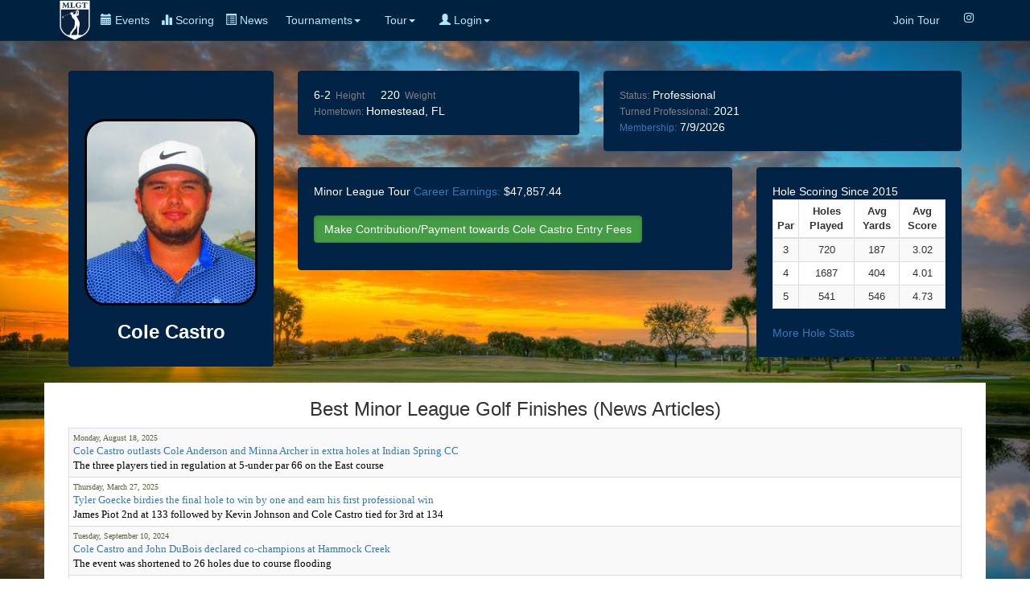

--- FILE ---
content_type: text/html
request_url: https://www.minorleaguegolf.com/bio.asp?Record_ID=6225
body_size: 13970
content:


<html>
<head>
	<meta http-equiv="content-type" content="text/html; charset=UTF-8">
	<meta charset="utf-8">
	<title>Professional Golf Tours - Mini Tours - Developmental Golf Tours - Women's Golf Tours - Nationwide Tour</title>
	<meta name="generator" content="Bootply" />
	<meta name="viewport" content="width=device-width, initial-scale=1, maximum-scale=1">
	
	
	<link rel="stylesheet" href="https://maxcdn.bootstrapcdn.com/bootstrap/3.3.7/css/bootstrap.min.css">
	<script src="https://maxcdn.bootstrapcdn.com/bootstrap/3.3.7/js/bootstrap.min.js"></script>
	<link rel="stylesheet" href="https://cdnjs.cloudflare.com/ajax/libs/font-awesome/4.7.0/css/font-awesome.min.css"> 
		<!-- <link rel="stylesheet" href="//cdnjs.cloudflare.com/ajax/libs/font-awesome/4.4.0/css/font-awesome.min.css">
		-->
	<link href="css/navbar-brand.css" rel="stylesheet">				  
	<link href="css/newnav.css" rel="stylesheet">
	<script src="//ajax.googleapis.com/ajax/libs/jquery/3.1.1/jquery.min.js"></script>
	<script>
	$(document).ready(function(){
		$('[data-toggle="tooltip"]').tooltip(); 
	});
	</script>
	<style> 
		#box-wrapper{
		background-image: url(/images/abacoabackground.jpg);
		background-size: cover;
		background-attachment: fixed;
		background-position: center;
		background-repeat: no-repeat; 
		min-height:640px; 
	   }
	</style>
	<style>
		.rwd-line { display: block; }
	
	@media screen and (min-width: 768px){
		.rwd-line { display: inline; }
	}
	.img-rounded {  
border-radius: 26px;  
}  
	.border {  border: 3px solid black; } 
	</style>
	<script>hidden-sm : Hidden on small devices ( Tablets ( >= 768 px))
	hidden-xs: Hidden on extra small devices ( Phones ( <768 px)) }
	</script>
</head>
	
<body>	
<div class="navbar navbar-inverse navbar-fixed-top">
  <div class="container">
    
	<div class="navbar-header">
		<div style="float:left" class="navbar-brand-left">
			<a href="index.asp" title='Home'><img class="nav navbar-nav" style="margin: 0px 6px 0px 4px;" align="center" height="50" src="..\images\final_inverse_logo.jpg"></a>
		</div>
		<div style="float:left; height:50px; margin: 0px 0px 0px 0px;" class="exp">
			<button type="button" class="btn btn-primary btn-xs navbar-toggle active" data-toggle="collapse" data-target=".navbar-collapse"><span class="glyphicon glyphicon-menu-hamburger"></span> Menu</button>
		</div>
		<div style="float:left; margin: 0px 0px 0px 0px;" class="cal">
			<a href="index_events.asp" class="navbar-icn active"><font color="#b3e6ff"><span class="glyphicon glyphicon-calendar"></span> Events</a></font>
		</div>
		<div style="float:left; height:50px; margin: 0px 0px 0px 0px;" class="sco">
			<a href="index_livescoring.asp" class="navbar-icn active"><font color="#b3e6ff"><span class="glyphicon glyphicon-stats"></span> Scoring</a></font>
		</div>
		<div style="float:left; height:50px; margin: 0px 0px 0px 0px;" class="cal">
			<a href="newsnew.asp" class="navbar-icn active"><font color="#b3e6ff"><span class="glyphicon glyphicon-list-alt"></span> News</a></font>
		</div> 
		
	</div>
    <div class="collapse navbar-collapse">
		<ul class="nav navbar-nav navbar-left">
			<li class='dropdown'><a href='#' class='dropdown-toggle' data-toggle='dropdown'>Tournaments<b class='caret'></b></a>
				<ul class='dropdown-menu'>
					<li><a href='../index_events.asp'>Upcoming Events</a></li>
					<li><a href='../results.asp'>Results</a></li>
					<li><a href='../index_teetimes.asp'>Tee Times</a></li>
					<li><a href='../index_livescoring.asp'>Live Scoring</a></li>
					<li><a href='../td.asp'>Training Division</a></li>
					<li><a href='../qschool.asp'>Qualifying School Contests</a></li>
					<li><a href='../monday.asp'>Monday Qualifier Contests</a></li>
          <li><a href='../majors.asp'>Majors</a></li>
				</ul>
			</li>	
			<li class='dropdown'><a href='#' class='dropdown-toggle' data-toggle='dropdown'>Tour<b class='caret'></b></a>
				<ul class='dropdown-menu'>
					<li><a href='../newsnew.asp'>News</a></li>
					<li><a href='../Membership.asp'>Join The Tour</a></li>
					<li><a href='../policyrules.asp'>Policies and Procedures</a></li>
          <li><a href='../payout.asp'>Payout</a></li>
					<li><a href='../about.asp'>About</a></li>
					<li class='divider'></li>
					<li><a href='../index_players.asp'>Players</a></li>
					<li><a href='../tourholerankings.asp'>Scoring Rankings</a></li>
					<li><a href='../scoringRANK.asp'>Scoring Average Rankings</a></li>
					<li><a href='../earnings.asp'>Earnings</a></li>
					<li><a href='../earningstd.asp'>TD Earnings</a></li>
					<li class='divider'></li>
					<li><a href='../contact.asp'>Contact</a></li>
					<li><a href='../faqs.asp'>Faq's</a></li>
					<li><a href='../index_courses.asp'>Courses</a></li>
				</ul>
			</li>
			
			
      
			<li class='dropdown'><a href='#' class='dropdown-toggle' data-toggle='dropdown'>
			
						<span class="glyphicon glyphicon-user"></span> Login<b class='caret'></b></a>
							<ul class='dropdown-menu'>
								<li><a href="../userlogin.asp">Login</a></li>
								<li><a href='../userlogin.asp'>Create an Account (New Players)</a></li>
							</ul>
			</li>
						
					
			</ul>
			<ul class="nav navbar-nav navbar-right">
			<!--<li><a href="../index_livescoring.asp">Live Scoring</a></li>-->
			<li><a href="../membership.asp" data-toggle='tooltip' data-placement='auto' title='Since 2004, Over $7 Million Paid, 3,000+ Players, 1,400+ Events'>Join Tour</a></li>
			<!--<li><a href="../getemail.asp" data-toggle='tooltip' data-placement='auto' title='Sign up for our Email List'><i class="fa fa-envelope-o" aria-hidden="true"></i></a></li>-->
			
			<li><a href="https://www.instagram.com/minorleaguegolftour" data-toggle='tooltip' data-placement='auto' title='Instagram'><i class="fa fa-instagram" aria-hidden="true"></i></a></li>
			<!--<li><a href="https://www.twitter.com/minorleaguegolf" data-toggle='tooltip' data-placement='auto' title='Twitter'><i class="fa fa-twitter" aria-hidden="true"></i></a></li>
			-->
			
		</ul>
	 
    </div><!--/.nav-collapse -->
  </div>

</div>
  
		
<div class="jumbotron" id="box-wrapper">
	<div class="container"><br><br>
		<input type=hidden name=record_ID value=6225>
		
	<div align="center">
		<div class="col-md-3">
			<div class="well" style="border: 1px solid #002346; background-color:#002346;">
				<!-- <img style='max-height:100%; max-width:100%;' src="../images/usa.png" width="32" height="32" align="left"> -->
									
				<br><br><img style='max-height:100%; max-width:100%;' class='img-rounded border' src="../images/colecastro.jpg"><br>
				<h3><b>
		<font color="white">Cole&nbsp;Castro</b></h3>
				<a target="_blank" href="http://"></a>
			</div>			
		</div>
	</div>	
	<div class="col-md-4">
		<div class="well" style="border: 1px solid #002346; background-color:#002346;">
			6-2<small><font color="gray">&nbsp;&nbsp;Height</font></small>&nbsp;&nbsp;&nbsp;&nbsp;<span class='rwd-line'>
			220<small><font color="gray">&nbsp;&nbsp;Weight</font></small></span>&nbsp;&nbsp;&nbsp;&nbsp;<span class='rwd-line'> 
			<small><br><font color="gray">Hometown:&nbsp;</font></small>Homestead, FL</span><br>
			
		</div>
	</div>
	<div class="col-md-5">
		<div class="well" style="border: 1px solid #002346; background-color:#002346;">
			<small><font color="gray">Status:</font></small>&nbsp;Professional<br>
			<small><font color="gray">Turned Professional:</font></small>&nbsp;2021<br>
			
			
			<a href="membership.asp"><small>Membership:</small></a>&nbsp;7/9/2026
		</div>
	</div>
		
				
		<div class="col-md-6">
			<div class="well" style="border: 1px solid #002346; background-color:#002346;">
				Minor League Tour <a href="earnings.asp">Career Earnings:</a>&nbsp;$47,857.44<br><br>
				
		
				<form name="contribution" method="POST" action="sponsorlogin.asp" >
					<input type="hidden" name="playername" value="Cole&nbsp;Castro">
					<input type="hidden" name="playerID" value="6225">
					<input type="submit" class="btn btn-success active" style='max-height:100%; max-width:100%;' value="Make Contribution/Payment towards Cole&nbsp;Castro Entry Fees">
				</form>
		</font>
			</div>
		</div>
			
				
		<div class="col-md-3">
			<div class="well" style="border: 1px solid #002346; background-color:#002346;">
				<font color="white">Hole Scoring Since 2015	</font>
					<table class="table table-hover table-condensed table-bordered table-striped table-responsive" style="background-color:#FFFFFF;">
						<thead>
							<th class="text-center"><font size=2>Par</font></th>
							<th class="text-center"><font size=2>Holes Played</font></th>
							<th class="text-center"><font size=2>Avg Yards</font></th>
							<th class="text-center"><font size=2>Avg Score</font></th>
							
						</thead>
						<tbody>
								
								<tr><td class="text-center"><font size=2>3</font></td><td class="text-center"><font size=2>720</font></td><td class="text-center"><font size=2>187</font></td><td class="text-center"><font size=2>3.02</td></font></tr>
								
								<tr><td class="text-center"><font size=2>4</font></td><td class="text-center"><font size=2>1687</font></td><td class="text-center"><font size=2>404</font></td><td class="text-center"><font size=2>4.01</td></font></tr>
								
								<tr><td class="text-center"><font size=2>5</font></td><td class="text-center"><font size=2>541</font></td><td class="text-center"><font size=2>546</font></td><td class="text-center"><font size=2>4.73</td></font></tr>
								
								
								</tbody>
					</table>
						<a href="moreholestats.asp?record_ID=6225">More Hole Stats</a> 
			
			</div>
		</div>
		
		<!--
	<div class="col-md-3">
		<div class="well" style="border: 1px solid #002346; background-color:#002346;">
			<div class="list-group">
			<a href="#" class="list-group-item list-group-item-action">Majors <span class="badge badge-default badge-pill">3</span><br><i class="fa fa-check-square" aria-hidden="true"></i></a>
			<a href="#" class="list-group-item list-group-item-action">PGA TOUR <span class="badge badge-default badge-pill">25+</span><br><i class="fa fa-check-square" aria-hidden="true"></i></a>
			<a href="#" class="list-group-item list-group-item-action">LIV TOUR <span class="badge badge-default badge-pill">25+</span><br><i class="fa fa-check-square" aria-hidden="true"></i></a>
			<a href="#" class="list-group-item list-group-item-action">LPGA TOUR <span class="badge badge-default badge-pill">100+</span><br><i class="fa fa-check-square" aria-hidden="true"></i>&nbsp;&nbsp;<i class="fa fa-trophy" aria-hidden="true"></i>&nbsp;=11&nbsp;</a>
			<a href="#" class="list-group-item list-group-item-action">PGA TOUR Champions<br><i class="fa fa-check-square" aria-hidden="true"></i></a>
			<a href="#" class="list-group-item list-group-item-action list-group-item-success">Korn Ferry Tour<span class="badge badge-default badge-pill">11</span><br><i class="fa fa-check-square" aria-hidden="true"></i>&nbsp;<i class="fa fa-trophy" aria-hidden="true"></i></a>
			<a href="#" class="list-group-item list-group-item-action list-group-item-success">DP World Tour<br><i class="fa fa-check-square" aria-hidden="true"></i>&nbsp;<i class="fa fa-trophy" aria-hidden="true"></i></a>
			<a href="#" class="list-group-item list-group-item-action list-group-item-success">Epson Tour<br><i class="fa fa-check-square" aria-hidden="true"></i>&nbsp;<i class="fa fa-trophy" aria-hidden="true"></i></a>
			<a href="#" class="list-group-item list-group-item-action list-group-item-info">PGA TOUR Americas<br><i class="fa fa-vcard-o"></i></a>
			<a href="#" class="list-group-item list-group-item-action list-group-item-info">European Challenge Tour<br></a>
			<a href="#" class="list-group-item list-group-item-action list-group-item-info">Other Status Tours<br></a>
			<a href="#" class="list-group-item list-group-item-action list-group-item-warning">Developmental Tours<br><i class="fa fa-check-square" aria-hidden="true"></i>&nbsp;<i class="fa fa-trophy" aria-hidden="true"></i></a>
			<a href="#" class="list-group-item list-group-item-action list-group-item-warning">PGA TOUR University<br><i class="fa fa-check-square" aria-hidden="true"></i>&nbsp;<i class="fa fa-trophy" aria-hidden="true"></i></a>
			<a href="#" class="list-group-item list-group-item-action list-group-item-danger">College Golf<br><i class="fa fa-check-square" aria-hidden="true"></i>&nbsp;<i class="fa fa-trophy" aria-hidden="true"></i></a>
			<a href="#" class="list-group-item list-group-item-action list-group-item-danger">Amateur Golf<br><i class="fa fa-check-square" aria-hidden="true"></i>&nbsp;<i class="fa fa-trophy" aria-hidden="true"></i></a>
			</div>
		</div>
	</div>	
	-->
	
	
	
	</div>
<div class="container" style="background-color:white;">	
 
		
		<div align="center">
			<div class="col-md-12"><h3>Best Minor League Golf Finishes (News Articles)</h3>
				<table class="table table-hover table-condensed table-bordered table-striped table-responsive">
		  
<tr><td></font><font face=verdana color=5a633d size=1>Monday, August 18, 2025</font><br><font face=verdana color=Black size=2><a href =" result.asp?ID=5112 " >Cole Castro outlasts Cole Anderson and Minna Archer in extra holes at Indian Spring CC</a><br>The three players tied in regulation at 5-under par 66 on the East course </font></td></tr><tr><td></font><font face=verdana color=5a633d size=1>Thursday, March 27, 2025</font><br><font face=verdana color=Black size=2><a href =" result.asp?ID=4930 " >Tyler Goecke birdies the final hole to win by one and earn his first professional win</a><br>James Piot 2nd at 133 followed by Kevin Johnson and Cole Castro tied for 3rd at 134</font></td></tr><tr><td></font><font face=verdana color=5a633d size=1>Tuesday, September 10, 2024</font><br><font face=verdana color=Black size=2><a href =" result.asp?ID=3816 " >Cole Castro and John DuBois declared co-champions at Hammock Creek </a><br>The event was shortened to 26 holes due to course flooding</font></td></tr><tr><td></font><font face=verdana color=5a633d size=1>Tuesday, September 12, 2023</font><br><font face=verdana color=Black size=2><a href =" result.asp?ID=3568 " >Cole Castro fires a bogey free 65 to win by one at Fountains CC</a><br>Ian Thimble 2nd at 66 followed by four players tied for 3rd at 67</font></td></tr><tr><td></font><font face=verdana color=5a633d size=1>Thursday, August 24, 2023</font><br><font face=verdana color=Black size=2><a href =" result.asp?ID=3521 " >Kevin Aylwin comes from behind with a final round 66 to win at Wellington National GC</a><br>Cole Castro 2nd at 140 followed by Ethan Marcus in 3rd at 141</font></td></tr><tr><td></font><font face=verdana color=5a633d size=1>Wednesday, August 16, 2023</font><br><font face=verdana color=Black size=2><a href =" result.asp?ID=3533 " >Cole Castro survived the elements to win at Banyan Creek with back to back 69's</a><br>Brant Peaper won Qualifying School Contest #3 and the $5k bonus</font></td></tr><tr><td></font><font face=verdana color=5a633d size=1>Wednesday, June 21, 2023</font><br><font face=verdana color=Black size=2><a href =" result.asp?ID=3465 " >Matt Hill fires 68 on the Palmer course at PGA National to win for the 8th time</a><br>Hunter O'Mahony 2nd at 69 followed by Cole Castro in 3rd at 71</font></td></tr><tr><td></font><font face=verdana color=5a633d size=1>Wednesday, June 7, 2023</font><br><font face=verdana color=Black size=2><a href =" result.asp?ID=3529 " >A bogey free 65 earns Michael Kartrude his 13th win on the MLGT</a><br>Jordan Gumberg, Peter Bradbeer and Cole Castro tie for 2nd one behind Kartrude</font></td></tr><tr><td></font><font face=verdana color=5a633d size=1>Monday, June 20, 2022</font><br><font face=verdana color=Black size=2><a href =" result.asp?ID=3233 " >Cole Castro earns his first professional win with 72 at Melreese Country Club</a><br>Aram Matias Yenidjeian 2nd at 73 followed by Matt Springer and Scott Turner tied for 3rd at 74</font></td></tr> 

			</table>
		</div>
	</div>
		
      

	<div class="col-md-12"><h3>Minor League Golf Results</h3>
		<table class="table table-hover table-condensed table-bordered table-striped table-responsive">	
			<th style="width: 120px;" >Score</th>
			<th>Date</th>
			<th class='hidden-xs hidden-sm'>Event</th>
			<th></th>
			<th>Amount</th>
			<th class='hidden-xs hidden-sm'>Notes</th>
			<tbody>
				<a name=go>
				  
				<tr><td><font face=verdana color=Black size=2 data-toggle='tooltip' data-placement='auto' title='Go to Event Results to See Hole by Hole Scoring'><a href =" result.asp?ID=5125#6225 " >65</a></font></td><td><font face=verdana color=5a633d size=2>1/20/2026</font></td><td class='hidden-xs hidden-sm' ><font face=verdana size=2 data-toggle='tooltip' data-placement='auto' title='Go to Event Results to See Hole by Hole Scoring'><a href =" result.asp?ID=5125 " >2nd Day Shootout - Players at 71 and higher eligible</a></font></td><td><font face=verdana color=5a633d size=2>1   </font></td><td><font face=verdana color=542f22 size=2>$236.00</td><td class='hidden-xs hidden-sm'><font face=verdana color=542f22 size=1>    </font></td></tr><tr><td><font face=verdana color=Black size=2 data-toggle='tooltip' data-placement='auto' title='Go to Event Results to See Hole by Hole Scoring'><a href =" result.asp?ID=5124#6225 " >139 (74-65)</a></font></td><td><font face=verdana color=5a633d size=2>1/19/2026</font></td><td class='hidden-xs hidden-sm' ><font face=verdana size=2 data-toggle='tooltip' data-placement='auto' title='Go to Event Results to See Hole by Hole Scoring'><a href =" result.asp?ID=5124 " >2026 Major I - $1K ADDED MONEY!</a></font></td><td><font face=verdana color=5a633d size=2>T35     </font></td><td><font face=verdana color=542f22 size=2>$360.00</td><td class='hidden-xs hidden-sm'><font face=verdana color=542f22 size=1>*Won $236 in 2nd day shootout </font></td></tr><tr><td><font face=verdana color=Black size=2 data-toggle='tooltip' data-placement='auto' title='Go to Event Results to See Hole by Hole Scoring'><a href =" result.asp?ID=5132#6225 " >144 (67-77)</a></font></td><td><font face=verdana color=5a633d size=2>1/14/2026</font></td><td class='hidden-xs hidden-sm' ><font face=verdana size=2 data-toggle='tooltip' data-placement='auto' title='Go to Event Results to See Hole by Hole Scoring'><a href =" result.asp?ID=5132 " >2026 Sunshine State Classic</a></font></td><td><font face=verdana color=5a633d size=2>  </font></td><td><font face=verdana color=542f22 size=2>$0.00</td><td class='hidden-xs hidden-sm'><font face=verdana color=542f22 size=1>   </font></td></tr><tr><td><font face=verdana color=Black size=2 data-toggle='tooltip' data-placement='auto' title='Go to Event Results to See Hole by Hole Scoring'><a href =" result.asp?ID=5170#6225 " >67</a></font></td><td><font face=verdana color=5a633d size=2>1/6/2026</font></td><td class='hidden-xs hidden-sm' ><font face=verdana size=2 data-toggle='tooltip' data-placement='auto' title='Go to Event Results to See Hole by Hole Scoring'><a href =" result.asp?ID=5170 " >Abacoa January Classic</a></font></td><td><font face=verdana color=5a633d size=2>T4   </font></td><td><font face=verdana color=542f22 size=2>$650.00</td><td class='hidden-xs hidden-sm'><font face=verdana color=542f22 size=1>    </font></td></tr><tr><td><font face=verdana color=Black size=2 data-toggle='tooltip' data-placement='auto' title='Go to Event Results to See Hole by Hole Scoring'><a href =" result.asp?ID=5043#6225 " >140 (69-71)</a></font></td><td><font face=verdana color=5a633d size=2>12/16/2025</font></td><td class='hidden-xs hidden-sm' ><font face=verdana size=2 data-toggle='tooltip' data-placement='auto' title='Go to Event Results to See Hole by Hole Scoring'><a href =" result.asp?ID=5043 " >2025 Tour Championship presented by Abacoa GC and BlueTide Insurance - $7K ADDED MONEY!</a></font></td><td><font face=verdana color=5a633d size=2>T15     </font></td><td><font face=verdana color=542f22 size=2>$1,246.00</td><td class='hidden-xs hidden-sm'><font face=verdana color=542f22 size=1>      </font></td></tr><tr><td><font face=verdana color=Black size=2 data-toggle='tooltip' data-placement='auto' title='Go to Event Results to See Hole by Hole Scoring'><a href =" result.asp?ID=5126#6225 " >64</a></font></td><td><font face=verdana color=5a633d size=2>12/11/2025</font></td><td class='hidden-xs hidden-sm' ><font face=verdana size=2 data-toggle='tooltip' data-placement='auto' title='Go to Event Results to See Hole by Hole Scoring'><a href =" result.asp?ID=5126 " >17th Annual Par-3 Team Trilogy presented by Arise</a></font></td><td><font face=verdana color=5a633d size=2>2    </font></td><td><font face=verdana color=542f22 size=2>$750.00</td><td class='hidden-xs hidden-sm'><font face=verdana color=542f22 size=1>of $1,500 Team Prize     </font></td></tr><tr><td><font face=verdana color=Black size=2 data-toggle='tooltip' data-placement='auto' title='Go to Event Results to See Hole by Hole Scoring'><a href =" result.asp?ID=5127#6225 " >64</a></font></td><td><font face=verdana color=5a633d size=2>12/9/2025</font></td><td class='hidden-xs hidden-sm' ><font face=verdana size=2 data-toggle='tooltip' data-placement='auto' title='Go to Event Results to See Hole by Hole Scoring'><a href =" result.asp?ID=5127 " >19th Annual Holiday Team Championship presented by Arise</a></font></td><td><font face=verdana color=5a633d size=2> </font></td><td><font face=verdana color=542f22 size=2>$0.00</td><td class='hidden-xs hidden-sm'><font face=verdana color=542f22 size=1>  </font></td></tr><tr><td><font face=verdana color=Black size=2 data-toggle='tooltip' data-placement='auto' title='Go to Event Results to See Hole by Hole Scoring'><a href =" result.asp?ID=5195#6225 " >70</a></font></td><td><font face=verdana color=5a633d size=2>11/20/2025</font></td><td class='hidden-xs hidden-sm' ><font face=verdana size=2 data-toggle='tooltip' data-placement='auto' title='Go to Event Results to See Hole by Hole Scoring'><a href =" result.asp?ID=5195 " >Champions Club November Classic</a></font></td><td><font face=verdana color=5a633d size=2>T9    </font></td><td><font face=verdana color=542f22 size=2>$240.00</td><td class='hidden-xs hidden-sm'><font face=verdana color=542f22 size=1>     </font></td></tr><tr><td><font face=verdana color=Black size=2 data-toggle='tooltip' data-placement='auto' title='Go to Event Results to See Hole by Hole Scoring'><a href =" result.asp?ID=5116#6225 " >137 (65-72)</a></font></td><td><font face=verdana color=5a633d size=2>11/17/2025</font></td><td class='hidden-xs hidden-sm' ><font face=verdana size=2 data-toggle='tooltip' data-placement='auto' title='Go to Event Results to See Hole by Hole Scoring'><a href =" result.asp?ID=5116 " >Indian Spring East November 2-Day</a></font></td><td><font face=verdana color=5a633d size=2>T7     </font></td><td><font face=verdana color=542f22 size=2>$935.00</td><td class='hidden-xs hidden-sm'><font face=verdana color=542f22 size=1>      </font></td></tr><tr><td><font face=verdana color=Black size=2 data-toggle='tooltip' data-placement='auto' title='Go to Event Results to See Hole by Hole Scoring'><a href =" result.asp?ID=5128#6225 " >69</a></font></td><td><font face=verdana color=5a633d size=2>11/5/2025</font></td><td class='hidden-xs hidden-sm' ><font face=verdana size=2 data-toggle='tooltip' data-placement='auto' title='Go to Event Results to See Hole by Hole Scoring'><a href =" result.asp?ID=5128 " >Fountains West November Classic</a></font></td><td><font face=verdana color=5a633d size=2>T14   </font></td><td><font face=verdana color=542f22 size=2>$165.00</td><td class='hidden-xs hidden-sm'><font face=verdana color=542f22 size=1>    </font></td></tr><tr><td><font face=verdana color=Black size=2 data-toggle='tooltip' data-placement='auto' title='Go to Event Results to See Hole by Hole Scoring'><a href =" result.asp?ID=5041#6225 " >69</a></font></td><td><font face=verdana color=5a633d size=2>11/4/2025</font></td><td class='hidden-xs hidden-sm' ><font face=verdana size=2 data-toggle='tooltip' data-placement='auto' title='Go to Event Results to See Hole by Hole Scoring'><a href =" result.asp?ID=5041 " >Abacoa November Classic</a></font></td><td><font face=verdana color=5a633d size=2>T10    </font></td><td><font face=verdana color=542f22 size=2>$403.60</td><td class='hidden-xs hidden-sm'><font face=verdana color=542f22 size=1>     </font></td></tr><tr><td><font face=verdana color=Black size=2 data-toggle='tooltip' data-placement='auto' title='Go to Event Results to See Hole by Hole Scoring'><a href =" result.asp?ID=4891#6225 " >204 (66-69-69)</a></font></td><td><font face=verdana color=5a633d size=2>11/3/2025</font></td><td class='hidden-xs hidden-sm' ><font face=verdana size=2 data-toggle='tooltip' data-placement='auto' title='Go to Event Results to See Hole by Hole Scoring'><a href =" result.asp?ID=4891 " >2025 Monday Qualifier Contest #7 presented by Abacoa GC</a></font></td><td><font face=verdana color=5a633d size=2>   </font></td><td><font face=verdana color=542f22 size=2>$0.00</td><td class='hidden-xs hidden-sm'><font face=verdana color=542f22 size=1>    </font></td></tr><tr><td><font face=verdana color=Black size=2 data-toggle='tooltip' data-placement='auto' title='Go to Event Results to See Hole by Hole Scoring'><a href =" result.asp?ID=5168#6225 " >66</a></font></td><td><font face=verdana color=5a633d size=2>11/3/2025</font></td><td class='hidden-xs hidden-sm' ><font face=verdana size=2 data-toggle='tooltip' data-placement='auto' title='Go to Event Results to See Hole by Hole Scoring'><a href =" result.asp?ID=5168 " >11th Annual Justin Fonseca Memorial Tournament</a></font></td><td><font face=verdana color=5a633d size=2>3   </font></td><td><font face=verdana color=542f22 size=2>$600.00</td><td class='hidden-xs hidden-sm'><font face=verdana color=542f22 size=1>    </font></td></tr><tr><td><font face=verdana color=Black size=2 data-toggle='tooltip' data-placement='auto' title='Go to Event Results to See Hole by Hole Scoring'><a href =" result.asp?ID=5133#6225 " >210 (69-69-72)</a></font></td><td><font face=verdana color=5a633d size=2>10/27/2025</font></td><td class='hidden-xs hidden-sm' ><font face=verdana size=2 data-toggle='tooltip' data-placement='auto' title='Go to Event Results to See Hole by Hole Scoring'><a href =" result.asp?ID=5133 " >2025 Martin County Open presented by Tremont</a></font></td><td><font face=verdana color=5a633d size=2>12     </font></td><td><font face=verdana color=542f22 size=2>$500.00</td><td class='hidden-xs hidden-sm'><font face=verdana color=542f22 size=1>      </font></td></tr><tr><td><font face=verdana color=Black size=2 data-toggle='tooltip' data-placement='auto' title='Go to Event Results to See Hole by Hole Scoring'><a href =" result.asp?ID=5066#6225 " >76-DNF</a></font></td><td><font face=verdana color=5a633d size=2>10/6/2025</font></td><td class='hidden-xs hidden-sm' ><font face=verdana size=2 data-toggle='tooltip' data-placement='auto' title='Go to Event Results to See Hole by Hole Scoring'><a href =" result.asp?ID=5066 " >Deer Creek 2-Day</a></font></td><td><font face=verdana color=5a633d size=2>   </font></td><td><font face=verdana color=542f22 size=2>$0.00</td><td class='hidden-xs hidden-sm'><font face=verdana color=542f22 size=1>    </font></td></tr><tr><td><font face=verdana color=Black size=2 data-toggle='tooltip' data-placement='auto' title='Go to Event Results to See Hole by Hole Scoring'><a href =" result.asp?ID=5230#6225 " >139 (70-69)</a></font></td><td><font face=verdana color=5a633d size=2>9/29/2025</font></td><td class='hidden-xs hidden-sm' ><font face=verdana size=2 data-toggle='tooltip' data-placement='auto' title='Go to Event Results to See Hole by Hole Scoring'><a href =" result.asp?ID=5230 " >PGA National Estate 2-Day - $2K ADDED MONEY!</a></font></td><td><font face=verdana color=5a633d size=2>T6     </font></td><td><font face=verdana color=542f22 size=2>$927.00</td><td class='hidden-xs hidden-sm'><font face=verdana color=542f22 size=1>      </font></td></tr><tr><td><font face=verdana color=Black size=2 data-toggle='tooltip' data-placement='auto' title='Go to Event Results to See Hole by Hole Scoring'><a href =" result.asp?ID=5037#6225 " >70</a></font></td><td><font face=verdana color=5a633d size=2>9/23/2025</font></td><td class='hidden-xs hidden-sm' ><font face=verdana size=2 data-toggle='tooltip' data-placement='auto' title='Go to Event Results to See Hole by Hole Scoring'><a href =" result.asp?ID=5037 " >Abacoa Summer Classic</a></font></td><td><font face=verdana color=5a633d size=2>T15    </font></td><td><font face=verdana color=542f22 size=2>$180.00</td><td class='hidden-xs hidden-sm'><font face=verdana color=542f22 size=1>     </font></td></tr><tr><td><font face=verdana color=Black size=2 data-toggle='tooltip' data-placement='auto' title='Go to Event Results to See Hole by Hole Scoring'><a href =" result.asp?ID=5003#6225 " >138 (70-68)</a></font></td><td><font face=verdana color=5a633d size=2>9/8/2025</font></td><td class='hidden-xs hidden-sm' ><font face=verdana size=2 data-toggle='tooltip' data-placement='auto' title='Go to Event Results to See Hole by Hole Scoring'><a href =" result.asp?ID=5003 " >PGA Estate 2-Day</a></font></td><td><font face=verdana color=5a633d size=2>T14    </font></td><td><font face=verdana color=542f22 size=2>$450.00</td><td class='hidden-xs hidden-sm'><font face=verdana color=542f22 size=1>     </font></td></tr><tr><td><font face=verdana color=Black size=2 data-toggle='tooltip' data-placement='auto' title='Go to Event Results to See Hole by Hole Scoring'><a href =" result.asp?ID=4968#6225 " >134 (69-65)</a></font></td><td><font face=verdana color=5a633d size=2>9/3/2025</font></td><td class='hidden-xs hidden-sm' ><font face=verdana size=2 data-toggle='tooltip' data-placement='auto' title='Go to Event Results to See Hole by Hole Scoring'><a href =" result.asp?ID=4968 " >Astor Creek 2-Day</a></font></td><td><font face=verdana color=5a633d size=2>T7    </font></td><td><font face=verdana color=542f22 size=2>$780.00</td><td class='hidden-xs hidden-sm'><font face=verdana color=542f22 size=1>     </font></td></tr><tr><td><font face=verdana color=Black size=2 data-toggle='tooltip' data-placement='auto' title='Go to Event Results to See Hole by Hole Scoring'><a href =" result.asp?ID=4884#6225 " >134 (69-65)</a></font></td><td><font face=verdana color=5a633d size=2>9/3/2025</font></td><td class='hidden-xs hidden-sm' ><font face=verdana size=2 data-toggle='tooltip' data-placement='auto' title='Go to Event Results to See Hole by Hole Scoring'><a href =" result.asp?ID=4884 " >2025 Qualifying School Contest #6 presented by Britto & Herman Injury Lawyers</a></font></td><td><font face=verdana color=5a633d size=2>  </font></td><td><font face=verdana color=542f22 size=2>$0.00</td><td class='hidden-xs hidden-sm'><font face=verdana color=542f22 size=1>   </font></td></tr><tr><td><font face=verdana color=Black size=2 data-toggle='tooltip' data-placement='auto' title='Go to Event Results to See Hole by Hole Scoring'><a href =" result.asp?ID=5110#6225 " >67</a></font></td><td><font face=verdana color=5a633d size=2>8/28/2025</font></td><td class='hidden-xs hidden-sm' ><font face=verdana size=2 data-toggle='tooltip' data-placement='auto' title='Go to Event Results to See Hole by Hole Scoring'><a href =" result.asp?ID=5110 " >Harbour Ridge Summer Classic</a></font></td><td><font face=verdana color=5a633d size=2>T3    </font></td><td><font face=verdana color=542f22 size=2>$550.00</td><td class='hidden-xs hidden-sm'><font face=verdana color=542f22 size=1>     </font></td></tr><tr><td><font face=verdana color=Black size=2 data-toggle='tooltip' data-placement='auto' title='Go to Event Results to See Hole by Hole Scoring'><a href =" result.asp?ID=5001#6225 " >143 (68-75)</a></font></td><td><font face=verdana color=5a633d size=2>8/25/2025</font></td><td class='hidden-xs hidden-sm' ><font face=verdana size=2 data-toggle='tooltip' data-placement='auto' title='Go to Event Results to See Hole by Hole Scoring'><a href =" result.asp?ID=5001 " >2025 Major III presented by Arise - $1.5K ADDED MONEY!</a></font></td><td><font face=verdana color=5a633d size=2>T23     </font></td><td><font face=verdana color=542f22 size=2>$385.00</td><td class='hidden-xs hidden-sm'><font face=verdana color=542f22 size=1>      </font></td></tr><tr><td><font face=verdana color=Black size=2 data-toggle='tooltip' data-placement='auto' title='Go to Event Results to See Hole by Hole Scoring'><a href =" result.asp?ID=4998#6225 " >69</a></font></td><td><font face=verdana color=5a633d size=2>8/21/2025</font></td><td class='hidden-xs hidden-sm' ><font face=verdana size=2 data-toggle='tooltip' data-placement='auto' title='Go to Event Results to See Hole by Hole Scoring'><a href =" result.asp?ID=4998 " >2nd Day Shootout - Players at 72 and higher eligible</a></font></td><td><font face=verdana color=5a633d size=2>1   </font></td><td><font face=verdana color=542f22 size=2>$150.00</td><td class='hidden-xs hidden-sm'><font face=verdana color=542f22 size=1>    </font></td></tr><tr><td><font face=verdana color=Black size=2 data-toggle='tooltip' data-placement='auto' title='Go to Event Results to See Hole by Hole Scoring'><a href =" result.asp?ID=4997#6225 " >142 (73-69)</a></font></td><td><font face=verdana color=5a633d size=2>8/20/2025</font></td><td class='hidden-xs hidden-sm' ><font face=verdana size=2 data-toggle='tooltip' data-placement='auto' title='Go to Event Results to See Hole by Hole Scoring'><a href =" result.asp?ID=4997 " >PGA Palmer 2-Day</a></font></td><td><font face=verdana color=5a633d size=2> T14     </font></td><td><font face=verdana color=542f22 size=2>$340.00</td><td class='hidden-xs hidden-sm'><font face=verdana color=542f22 size=1>*Won $150 in 2nd day shootout </font></td></tr><tr><td><font face=verdana color=Black size=2 data-toggle='tooltip' data-placement='auto' title='Go to Event Results to See Hole by Hole Scoring'><a href =" result.asp?ID=5112#6225 " >66</a></font></td><td><font face=verdana color=5a633d size=2>8/18/2025</font></td><td class='hidden-xs hidden-sm' ><font face=verdana size=2 data-toggle='tooltip' data-placement='auto' title='Go to Event Results to See Hole by Hole Scoring'><a href =" result.asp?ID=5112 " >Indian Spring East Summer Classic</a></font></td><td><font face=verdana color=5a633d size=2>1    </font></td><td><font face=verdana color=542f22 size=2>$1,275.00</td><td class='hidden-xs hidden-sm'><font face=verdana color=542f22 size=1>       *Won on 2nd Playoff Hole </font></td></tr><tr><td><font face=verdana color=Black size=2 data-toggle='tooltip' data-placement='auto' title='Go to Event Results to See Hole by Hole Scoring'><a href =" result.asp?ID=5027#6225 " >141 (71-70)</a></font></td><td><font face=verdana color=5a633d size=2>8/13/2025</font></td><td class='hidden-xs hidden-sm' ><font face=verdana size=2 data-toggle='tooltip' data-placement='auto' title='Go to Event Results to See Hole by Hole Scoring'><a href =" result.asp?ID=5027 " >Banyan Creek 2-Day</a></font></td><td><font face=verdana color=5a633d size=2>T15    </font></td><td><font face=verdana color=542f22 size=2>$310.00</td><td class='hidden-xs hidden-sm'><font face=verdana color=542f22 size=1>     </font></td></tr><tr><td><font face=verdana color=Black size=2 data-toggle='tooltip' data-placement='auto' title='Go to Event Results to See Hole by Hole Scoring'><a href =" result.asp?ID=5010#6225 " >139 (68-71)</a></font></td><td><font face=verdana color=5a633d size=2>8/4/2025</font></td><td class='hidden-xs hidden-sm' ><font face=verdana size=2 data-toggle='tooltip' data-placement='auto' title='Go to Event Results to See Hole by Hole Scoring'><a href =" result.asp?ID=5010 " >Sandridge Summer 2-Day</a></font></td><td><font face=verdana color=5a633d size=2>5   </font></td><td><font face=verdana color=542f22 size=2>$600.00</td><td class='hidden-xs hidden-sm'><font face=verdana color=542f22 size=1>     </font></td></tr><tr><td><font face=verdana color=Black size=2 data-toggle='tooltip' data-placement='auto' title='Go to Event Results to See Hole by Hole Scoring'><a href =" result.asp?ID=5071#6225 " >70</a></font></td><td><font face=verdana color=5a633d size=2>7/22/2025</font></td><td class='hidden-xs hidden-sm' ><font face=verdana size=2 data-toggle='tooltip' data-placement='auto' title='Go to Event Results to See Hole by Hole Scoring'><a href =" result.asp?ID=5071 " >2nd Day Shootout - Players at 69 and higher eligible</a></font></td><td><font face=verdana color=5a633d size=2>1   </font></td><td><font face=verdana color=542f22 size=2>$150.00</td><td class='hidden-xs hidden-sm'><font face=verdana color=542f22 size=1>    </font></td></tr><tr><td><font face=verdana color=Black size=2 data-toggle='tooltip' data-placement='auto' title='Go to Event Results to See Hole by Hole Scoring'><a href =" result.asp?ID=5070#6225 " >140 (70-70)</a></font></td><td><font face=verdana color=5a633d size=2>7/21/2025</font></td><td class='hidden-xs hidden-sm' ><font face=verdana size=2 data-toggle='tooltip' data-placement='auto' title='Go to Event Results to See Hole by Hole Scoring'><a href =" result.asp?ID=5070 " >Indian Spring West Summer 2-Day</a></font></td><td><font face=verdana color=5a633d size=2>   </font></td><td><font face=verdana color=542f22 size=2>$0.00</td><td class='hidden-xs hidden-sm'><font face=verdana color=542f22 size=1>*Won $150 in 2nd day shootout</font></td></tr><tr><td><font face=verdana color=Black size=2 data-toggle='tooltip' data-placement='auto' title='Go to Event Results to See Hole by Hole Scoring'><a href =" result.asp?ID=5100#6225 " >142 (68-74)</a></font></td><td><font face=verdana color=5a633d size=2>7/15/2025</font></td><td class='hidden-xs hidden-sm' ><font face=verdana size=2 data-toggle='tooltip' data-placement='auto' title='Go to Event Results to See Hole by Hole Scoring'><a href =" result.asp?ID=5100 " >Atlantic National 2-Day</a></font></td><td><font face=verdana color=5a633d size=2>  </font></td><td><font face=verdana color=542f22 size=2>$0.00</td><td class='hidden-xs hidden-sm'><font face=verdana color=542f22 size=1>   </font></td></tr><tr><td><font face=verdana color=Black size=2 data-toggle='tooltip' data-placement='auto' title='Go to Event Results to See Hole by Hole Scoring'><a href =" result.asp?ID=4889#6225 " >217 (75-68-74)</a></font></td><td><font face=verdana color=5a633d size=2>7/14/2025</font></td><td class='hidden-xs hidden-sm' ><font face=verdana size=2 data-toggle='tooltip' data-placement='auto' title='Go to Event Results to See Hole by Hole Scoring'><a href =" result.asp?ID=4889 " >2025 Monday Qualifier Contest #5 presented by Abacoa GC</a></font></td><td><font face=verdana color=5a633d size=2>   </font></td><td><font face=verdana color=542f22 size=2>$0.00</td><td class='hidden-xs hidden-sm'><font face=verdana color=542f22 size=1>    </font></td></tr><tr><td><font face=verdana color=Black size=2 data-toggle='tooltip' data-placement='auto' title='Go to Event Results to See Hole by Hole Scoring'><a href =" result.asp?ID=5086#6225 " >75</a></font></td><td><font face=verdana color=5a633d size=2>7/14/2025</font></td><td class='hidden-xs hidden-sm' ><font face=verdana size=2 data-toggle='tooltip' data-placement='auto' title='Go to Event Results to See Hole by Hole Scoring'><a href =" result.asp?ID=5086 " >Cape Club Summer Classic</a></font></td><td><font face=verdana color=5a633d size=2> </font></td><td><font face=verdana color=542f22 size=2>$0.00</td><td class='hidden-xs hidden-sm'><font face=verdana color=542f22 size=1>  </font></td></tr><tr><td><font face=verdana color=Black size=2 data-toggle='tooltip' data-placement='auto' title='Go to Event Results to See Hole by Hole Scoring'><a href =" result.asp?ID=5104#6225 " >68</a></font></td><td><font face=verdana color=5a633d size=2>7/9/2025</font></td><td class='hidden-xs hidden-sm' ><font face=verdana size=2 data-toggle='tooltip' data-placement='auto' title='Go to Event Results to See Hole by Hole Scoring'><a href =" result.asp?ID=5104 " >Hammock Creek Summer Classic</a></font></td><td><font face=verdana color=5a633d size=2>T5     </font></td><td><font face=verdana color=542f22 size=2>$395.00</td><td class='hidden-xs hidden-sm'><font face=verdana color=542f22 size=1>      </font></td></tr><tr><td><font face=verdana color=Black size=2 data-toggle='tooltip' data-placement='auto' title='Go to Event Results to See Hole by Hole Scoring'><a href =" result.asp?ID=5035#6225 " >70</a></font></td><td><font face=verdana color=5a633d size=2>7/8/2025</font></td><td class='hidden-xs hidden-sm' ><font face=verdana size=2 data-toggle='tooltip' data-placement='auto' title='Go to Event Results to See Hole by Hole Scoring'><a href =" result.asp?ID=5035 " >Abacoa July Classic</a></font></td><td><font face=verdana color=5a633d size=2>T10    </font></td><td><font face=verdana color=542f22 size=2>$160.00</td><td class='hidden-xs hidden-sm'><font face=verdana color=542f22 size=1>     </font></td></tr><tr><td><font face=verdana color=Black size=2 data-toggle='tooltip' data-placement='auto' title='Go to Event Results to See Hole by Hole Scoring'><a href =" result.asp?ID=5074#6225 " >138 (68-70)</a></font></td><td><font face=verdana color=5a633d size=2>6/3/2025</font></td><td class='hidden-xs hidden-sm' ><font face=verdana size=2 data-toggle='tooltip' data-placement='auto' title='Go to Event Results to See Hole by Hole Scoring'><a href =" result.asp?ID=5074 " >Okeeheelee 2-Day</a></font></td><td><font face=verdana color=5a633d size=2>T8      </font></td><td><font face=verdana color=542f22 size=2>$720.00</td><td class='hidden-xs hidden-sm'><font face=verdana color=542f22 size=1>       </font></td></tr><tr><td><font face=verdana color=Black size=2 data-toggle='tooltip' data-placement='auto' title='Go to Event Results to See Hole by Hole Scoring'><a href =" result.asp?ID=5031#6225 " >68</a></font></td><td><font face=verdana color=5a633d size=2>5/20/2025</font></td><td class='hidden-xs hidden-sm' ><font face=verdana size=2 data-toggle='tooltip' data-placement='auto' title='Go to Event Results to See Hole by Hole Scoring'><a href =" result.asp?ID=5031 " >Abacoa May Classic</a></font></td><td><font face=verdana color=5a633d size=2>T8    </font></td><td><font face=verdana color=542f22 size=2>$367.50</td><td class='hidden-xs hidden-sm'><font face=verdana color=542f22 size=1>     </font></td></tr><tr><td><font face=verdana color=Black size=2 data-toggle='tooltip' data-placement='auto' title='Go to Event Results to See Hole by Hole Scoring'><a href =" result.asp?ID=5045#6225 " >71</a></font></td><td><font face=verdana color=5a633d size=2>5/19/2025</font></td><td class='hidden-xs hidden-sm' ><font face=verdana size=2 data-toggle='tooltip' data-placement='auto' title='Go to Event Results to See Hole by Hole Scoring'><a href =" result.asp?ID=5045 " >Fountains West May Classic</a></font></td><td><font face=verdana color=5a633d size=2>T14   </font></td><td><font face=verdana color=542f22 size=2>$50.00</td><td class='hidden-xs hidden-sm'><font face=verdana color=542f22 size=1>    </font></td></tr><tr><td><font face=verdana color=Black size=2 data-toggle='tooltip' data-placement='auto' title='Go to Event Results to See Hole by Hole Scoring'><a href =" result.asp?ID=4981#6225 " >144 (71-73)</a></font></td><td><font face=verdana color=5a633d size=2>5/5/2025</font></td><td class='hidden-xs hidden-sm' ><font face=verdana size=2 data-toggle='tooltip' data-placement='auto' title='Go to Event Results to See Hole by Hole Scoring'><a href =" result.asp?ID=4981 " >PGA Fazio 2-Day</a></font></td><td><font face=verdana color=5a633d size=2>T12    </font></td><td><font face=verdana color=542f22 size=2>$500.00</td><td class='hidden-xs hidden-sm'><font face=verdana color=542f22 size=1>     </font></td></tr><tr><td><font face=verdana color=Black size=2 data-toggle='tooltip' data-placement='auto' title='Go to Event Results to See Hole by Hole Scoring'><a href =" result.asp?ID=5019#6225 " >73</a></font></td><td><font face=verdana color=5a633d size=2>5/1/2025</font></td><td class='hidden-xs hidden-sm' ><font face=verdana size=2 data-toggle='tooltip' data-placement='auto' title='Go to Event Results to See Hole by Hole Scoring'><a href =" result.asp?ID=5019 " >2nd Day Shootout - Players at 74 and higher eligible</a></font></td><td><font face=verdana color=5a633d size=2> </font></td><td><font face=verdana color=542f22 size=2>$0.00</td><td class='hidden-xs hidden-sm'><font face=verdana color=542f22 size=1>  </font></td></tr><tr><td><font face=verdana color=Black size=2 data-toggle='tooltip' data-placement='auto' title='Go to Event Results to See Hole by Hole Scoring'><a href =" result.asp?ID=5018#6225 " >152 (79-73)</a></font></td><td><font face=verdana color=5a633d size=2>4/30/2025</font></td><td class='hidden-xs hidden-sm' ><font face=verdana size=2 data-toggle='tooltip' data-placement='auto' title='Go to Event Results to See Hole by Hole Scoring'><a href =" result.asp?ID=5018 " >Atlantis CC 2-Day</a></font></td><td><font face=verdana color=5a633d size=2>  </font></td><td><font face=verdana color=542f22 size=2>$0.00</td><td class='hidden-xs hidden-sm'><font face=verdana color=542f22 size=1>   </font></td></tr><tr><td><font face=verdana color=Black size=2 data-toggle='tooltip' data-placement='auto' title='Go to Event Results to See Hole by Hole Scoring'><a href =" result.asp?ID=5065#6225 " >65</a></font></td><td><font face=verdana color=5a633d size=2>4/10/2025</font></td><td class='hidden-xs hidden-sm' ><font face=verdana size=2 data-toggle='tooltip' data-placement='auto' title='Go to Event Results to See Hole by Hole Scoring'><a href =" result.asp?ID=5065 " >Day 3 of 3</a></font></td><td><font face=verdana color=5a633d size=2> </font></td><td><font face=verdana color=542f22 size=2>$0.00</td><td class='hidden-xs hidden-sm'><font face=verdana color=542f22 size=1>  </font></td></tr><tr><td><font face=verdana color=Black size=2 data-toggle='tooltip' data-placement='auto' title='Go to Event Results to See Hole by Hole Scoring'><a href =" result.asp?ID=5064#6225 " >70</a></font></td><td><font face=verdana color=5a633d size=2>4/9/2025</font></td><td class='hidden-xs hidden-sm' ><font face=verdana size=2 data-toggle='tooltip' data-placement='auto' title='Go to Event Results to See Hole by Hole Scoring'><a href =" result.asp?ID=5064 " >Day 2 of 3</a></font></td><td><font face=verdana color=5a633d size=2> </font></td><td><font face=verdana color=542f22 size=2>$0.00</td><td class='hidden-xs hidden-sm'><font face=verdana color=542f22 size=1>  </font></td></tr><tr><td><font face=verdana color=Black size=2 data-toggle='tooltip' data-placement='auto' title='Go to Event Results to See Hole by Hole Scoring'><a href =" result.asp?ID=5063#6225 " >70</a></font></td><td><font face=verdana color=5a633d size=2>4/8/2025</font></td><td class='hidden-xs hidden-sm' ><font face=verdana size=2 data-toggle='tooltip' data-placement='auto' title='Go to Event Results to See Hole by Hole Scoring'><a href =" result.asp?ID=5063 " >Day 1 of 3</a></font></td><td><font face=verdana color=5a633d size=2> </font></td><td><font face=verdana color=542f22 size=2>$0.00</td><td class='hidden-xs hidden-sm'><font face=verdana color=542f22 size=1>  </font></td></tr><tr><td><font face=verdana color=Black size=2 data-toggle='tooltip' data-placement='auto' title='Go to Event Results to See Hole by Hole Scoring'><a href =" result.asp?ID=4961#6225 " >205 (70-70-65)</a></font></td><td><font face=verdana color=5a633d size=2>4/8/2025</font></td><td class='hidden-xs hidden-sm' ><font face=verdana size=2 data-toggle='tooltip' data-placement='auto' title='Go to Event Results to See Hole by Hole Scoring'><a href =" result.asp?ID=4961 " >2025 Palm Beach County Open presented by Tremont</a></font></td><td><font face=verdana color=5a633d size=2>13     </font></td><td><font face=verdana color=542f22 size=2>$1,100.00</td><td class='hidden-xs hidden-sm'><font face=verdana color=542f22 size=1>      </font></td></tr><tr><td><font face=verdana color=Black size=2 data-toggle='tooltip' data-placement='auto' title='Go to Event Results to See Hole by Hole Scoring'><a href =" result.asp?ID=4930#6225 " >134 (69-65)</a></font></td><td><font face=verdana color=5a633d size=2>3/26/2025</font></td><td class='hidden-xs hidden-sm' ><font face=verdana size=2 data-toggle='tooltip' data-placement='auto' title='Go to Event Results to See Hole by Hole Scoring'><a href =" result.asp?ID=4930 " >Indian Spring CC East 2-Day</a></font></td><td><font face=verdana color=5a633d size=2>T3     </font></td><td><font face=verdana color=542f22 size=2>$2,263.50</td><td class='hidden-xs hidden-sm'><font face=verdana color=542f22 size=1>      </font></td></tr><tr><td><font face=verdana color=Black size=2 data-toggle='tooltip' data-placement='auto' title='Go to Event Results to See Hole by Hole Scoring'><a href =" result.asp?ID=4880#6225 " >145 (73-72)</a></font></td><td><font face=verdana color=5a633d size=2>3/5/2025</font></td><td class='hidden-xs hidden-sm' ><font face=verdana size=2 data-toggle='tooltip' data-placement='auto' title='Go to Event Results to See Hole by Hole Scoring'><a href =" result.asp?ID=4880 " >2025 Qualifying School Contest #1 presented by Britto & Herman Injury Lawyers</a></font></td><td><font face=verdana color=5a633d size=2>  </font></td><td><font face=verdana color=542f22 size=2>$0.00</td><td class='hidden-xs hidden-sm'><font face=verdana color=542f22 size=1>   </font></td></tr><tr><td><font face=verdana color=Black size=2 data-toggle='tooltip' data-placement='auto' title='Go to Event Results to See Hole by Hole Scoring'><a href =" result.asp?ID=4906#6225 " >145 (73-72)</a></font></td><td><font face=verdana color=5a633d size=2>3/5/2025</font></td><td class='hidden-xs hidden-sm' ><font face=verdana size=2 data-toggle='tooltip' data-placement='auto' title='Go to Event Results to See Hole by Hole Scoring'><a href =" result.asp?ID=4906 " >PGA Estate 2-Day</a></font></td><td><font face=verdana color=5a633d size=2>T21     </font></td><td><font face=verdana color=542f22 size=2>$480.00</td><td class='hidden-xs hidden-sm'><font face=verdana color=542f22 size=1>      </font></td></tr><tr><td><font face=verdana color=Black size=2 data-toggle='tooltip' data-placement='auto' title='Go to Event Results to See Hole by Hole Scoring'><a href =" result.asp?ID=4852#6225 " >205 (67-70-68)</a></font></td><td><font face=verdana color=5a633d size=2>2/5/2025</font></td><td class='hidden-xs hidden-sm' ><font face=verdana size=2 data-toggle='tooltip' data-placement='auto' title='Go to Event Results to See Hole by Hole Scoring'><a href =" result.asp?ID=4852 " >2025 Clay County Open - $9K ADDED MONEY!</a></font></td><td><font face=verdana color=5a633d size=2>T16      </font></td><td><font face=verdana color=542f22 size=2>$1,399.50</td><td class='hidden-xs hidden-sm'><font face=verdana color=542f22 size=1>       </font></td></tr><tr><td><font face=verdana color=Black size=2 data-toggle='tooltip' data-placement='auto' title='Go to Event Results to See Hole by Hole Scoring'><a href =" result.asp?ID=4950#6225 " >71</a></font></td><td><font face=verdana color=5a633d size=2>1/23/2025</font></td><td class='hidden-xs hidden-sm' ><font face=verdana size=2 data-toggle='tooltip' data-placement='auto' title='Go to Event Results to See Hole by Hole Scoring'><a href =" result.asp?ID=4950 " >2nd Day Shootout - Players at 73 and higher eligible</a></font></td><td><font face=verdana color=5a633d size=2> </font></td><td><font face=verdana color=542f22 size=2>$0.00</td><td class='hidden-xs hidden-sm'><font face=verdana color=542f22 size=1>  </font></td></tr><tr><td><font face=verdana color=Black size=2 data-toggle='tooltip' data-placement='auto' title='Go to Event Results to See Hole by Hole Scoring'><a href =" result.asp?ID=4949#6225 " >149 (78-71)</a></font></td><td><font face=verdana color=5a633d size=2>1/22/2025</font></td><td class='hidden-xs hidden-sm' ><font face=verdana size=2 data-toggle='tooltip' data-placement='auto' title='Go to Event Results to See Hole by Hole Scoring'><a href =" result.asp?ID=4949 " >2025 Sunshine State Classic</a></font></td><td><font face=verdana color=5a633d size=2>  </font></td><td><font face=verdana color=542f22 size=2>$0.00</td><td class='hidden-xs hidden-sm'><font face=verdana color=542f22 size=1>   </font></td></tr><tr><td><font face=verdana color=Black size=2 data-toggle='tooltip' data-placement='auto' title='Go to Event Results to See Hole by Hole Scoring'><a href =" result.asp?ID=3837#6225 " >138 (71-67)</a></font></td><td><font face=verdana color=5a633d size=2>1/13/2025</font></td><td class='hidden-xs hidden-sm' ><font face=verdana size=2 data-toggle='tooltip' data-placement='auto' title='Go to Event Results to See Hole by Hole Scoring'><a href =" result.asp?ID=3837 " >2025 Major I presented by Arise</a></font></td><td><font face=verdana color=5a633d size=2>T41    </font></td><td><font face=verdana color=542f22 size=2>$180.00</td><td class='hidden-xs hidden-sm'><font face=verdana color=542f22 size=1>     </font></td></tr><tr><td><font face=verdana color=Black size=2 data-toggle='tooltip' data-placement='auto' title='Go to Event Results to See Hole by Hole Scoring'><a href =" result.asp?ID=3757#6225 " >137 (66-71)</a></font></td><td><font face=verdana color=5a633d size=2>12/17/2024</font></td><td class='hidden-xs hidden-sm' ><font face=verdana size=2 data-toggle='tooltip' data-placement='auto' title='Go to Event Results to See Hole by Hole Scoring'><a href =" result.asp?ID=3757 " >2024 MLGT Tour Championship presented by Abacoa GC and BlueTide Insurance</a></font></td><td><font face=verdana color=5a633d size=2>T11     </font></td><td><font face=verdana color=542f22 size=2>$1,382.00</td><td class='hidden-xs hidden-sm'><font face=verdana color=542f22 size=1>      </font></td></tr><tr><td><font face=verdana color=Black size=2 data-toggle='tooltip' data-placement='auto' title='Go to Event Results to See Hole by Hole Scoring'><a href =" result.asp?ID=3832#6225 " >76</a></font></td><td><font face=verdana color=5a633d size=2>12/12/2024</font></td><td class='hidden-xs hidden-sm' ><font face=verdana size=2 data-toggle='tooltip' data-placement='auto' title='Go to Event Results to See Hole by Hole Scoring'><a href =" result.asp?ID=3832 " >16th Annual Par-3 Team Trilogy presented by Arise</a></font></td><td><font face=verdana color=5a633d size=2>T17    </font></td><td><font face=verdana color=542f22 size=2>$40.00</td><td class='hidden-xs hidden-sm'><font face=verdana color=542f22 size=1>of $80 Team Prize     </font></td></tr><tr><td><font face=verdana color=Black size=2 data-toggle='tooltip' data-placement='auto' title='Go to Event Results to See Hole by Hole Scoring'><a href =" result.asp?ID=4948#6225 " >Round of 16</a></font></td><td><font face=verdana color=5a633d size=2>11/19/2024</font></td><td class='hidden-xs hidden-sm' ><font face=verdana size=2 data-toggle='tooltip' data-placement='auto' title='Go to Event Results to See Hole by Hole Scoring'><a href =" result.asp?ID=4948 " >2024 Match Play Championship presented by Britto & Herman Injury Lawyers - $2K ADDED MONEY! </a></font></td><td><font face=verdana color=5a633d size=2>T9  </font></td><td><font face=verdana color=542f22 size=2>$570.00</td><td class='hidden-xs hidden-sm'><font face=verdana color=542f22 size=1>   </font></td></tr><tr><td><font face=verdana color=Black size=2 data-toggle='tooltip' data-placement='auto' title='Go to Event Results to See Hole by Hole Scoring'><a href =" result.asp?ID=3670#6225 " >63</a></font></td><td><font face=verdana color=5a633d size=2>11/18/2024</font></td><td class='hidden-xs hidden-sm' ><font face=verdana size=2 data-toggle='tooltip' data-placement='auto' title='Go to Event Results to See Hole by Hole Scoring'><a href =" result.asp?ID=3670 " >2024 Match Play Championship Qualifying</a></font></td><td><font face=verdana color=5a633d size=2> </font></td><td><font face=verdana color=542f22 size=2>$0.00</td><td class='hidden-xs hidden-sm'><font face=verdana color=542f22 size=1>  </font></td></tr><tr><td><font face=verdana color=Black size=2 data-toggle='tooltip' data-placement='auto' title='Go to Event Results to See Hole by Hole Scoring'><a href =" result.asp?ID=3719#6225 " >213 (75-71-67)</a></font></td><td><font face=verdana color=5a633d size=2>11/6/2024</font></td><td class='hidden-xs hidden-sm' ><font face=verdana size=2 data-toggle='tooltip' data-placement='auto' title='Go to Event Results to See Hole by Hole Scoring'><a href =" result.asp?ID=3719 " >2024 Citrus Golf Trail Open - $3K ADDED MONEY!</a></font></td><td><font face=verdana color=5a633d size=2>T14     </font></td><td><font face=verdana color=542f22 size=2>$1,015.00</td><td class='hidden-xs hidden-sm'><font face=verdana color=542f22 size=1>      </font></td></tr><tr><td><font face=verdana color=Black size=2 data-toggle='tooltip' data-placement='auto' title='Go to Event Results to See Hole by Hole Scoring'><a href =" result.asp?ID=3718#6225 " >75</a></font></td><td><font face=verdana color=5a633d size=2>11/5/2024</font></td><td class='hidden-xs hidden-sm' ><font face=verdana size=2 data-toggle='tooltip' data-placement='auto' title='Go to Event Results to See Hole by Hole Scoring'><a href =" result.asp?ID=3718 " >Citrus Golf Trail Open Pro-Am</a></font></td><td><font face=verdana color=5a633d size=2> </font></td><td><font face=verdana color=542f22 size=2>$0.00</td><td class='hidden-xs hidden-sm'><font face=verdana color=542f22 size=1>  </font></td></tr><tr><td><font face=verdana color=Black size=2 data-toggle='tooltip' data-placement='auto' title='Go to Event Results to See Hole by Hole Scoring'><a href =" result.asp?ID=4874#6225 " >73</a></font></td><td><font face=verdana color=5a633d size=2>10/29/2024</font></td><td class='hidden-xs hidden-sm' ><font face=verdana size=2 data-toggle='tooltip' data-placement='auto' title='Go to Event Results to See Hole by Hole Scoring'><a href =" result.asp?ID=4874 " >Atlantis CC October Classic</a></font></td><td><font face=verdana color=5a633d size=2> </font></td><td><font face=verdana color=542f22 size=2>$0.00</td><td class='hidden-xs hidden-sm'><font face=verdana color=542f22 size=1>  </font></td></tr><tr><td><font face=verdana color=Black size=2 data-toggle='tooltip' data-placement='auto' title='Go to Event Results to See Hole by Hole Scoring'><a href =" result.asp?ID=4876#6225 " >73</a></font></td><td><font face=verdana color=5a633d size=2>10/28/2024</font></td><td class='hidden-xs hidden-sm' ><font face=verdana size=2 data-toggle='tooltip' data-placement='auto' title='Go to Event Results to See Hole by Hole Scoring'><a href =" result.asp?ID=4876 " >Hammock Creek Fall Classic</a></font></td><td><font face=verdana color=5a633d size=2> </font></td><td><font face=verdana color=542f22 size=2>$0.00</td><td class='hidden-xs hidden-sm'><font face=verdana color=542f22 size=1>  </font></td></tr><tr><td><font face=verdana color=Black size=2 data-toggle='tooltip' data-placement='auto' title='Go to Event Results to See Hole by Hole Scoring'><a href =" result.asp?ID=4846#6225 " >72</a></font></td><td><font face=verdana color=5a633d size=2>10/22/2024</font></td><td class='hidden-xs hidden-sm' ><font face=verdana size=2 data-toggle='tooltip' data-placement='auto' title='Go to Event Results to See Hole by Hole Scoring'><a href =" result.asp?ID=4846 " >Tesoro Club Qualifying School Tune Up</a></font></td><td><font face=verdana color=5a633d size=2>T9    </font></td><td><font face=verdana color=542f22 size=2>$255.00</td><td class='hidden-xs hidden-sm'><font face=verdana color=542f22 size=1>     </font></td></tr><tr><td><font face=verdana color=Black size=2 data-toggle='tooltip' data-placement='auto' title='Go to Event Results to See Hole by Hole Scoring'><a href =" result.asp?ID=3715#6225 " >141 (69-72)</a></font></td><td><font face=verdana color=5a633d size=2>9/30/2024</font></td><td class='hidden-xs hidden-sm' ><font face=verdana size=2 data-toggle='tooltip' data-placement='auto' title='Go to Event Results to See Hole by Hole Scoring'><a href =" result.asp?ID=3715 " >2024 Visit Sebring Classic - $3K ADDED MONEY!</a></font></td><td><font face=verdana color=5a633d size=2>     </font></td><td><font face=verdana color=542f22 size=2>$613.34</td><td class='hidden-xs hidden-sm'><font face=verdana color=542f22 size=1>      </font></td></tr><tr><td><font face=verdana color=Black size=2 data-toggle='tooltip' data-placement='auto' title='Go to Event Results to See Hole by Hole Scoring'><a href =" result.asp?ID=3826#6225 " >112 (67-45)</a></font></td><td><font face=verdana color=5a633d size=2>9/18/2024</font></td><td class='hidden-xs hidden-sm' ><font face=verdana size=2 data-toggle='tooltip' data-placement='auto' title='Go to Event Results to See Hole by Hole Scoring'><a href =" result.asp?ID=3826 " >Park Ridge 2-Day</a></font></td><td><font face=verdana color=5a633d size=2>T7     </font></td><td><font face=verdana color=542f22 size=2>$410.00</td><td class='hidden-xs hidden-sm'><font face=verdana color=542f22 size=1>      </font></td></tr><tr><td><font face=verdana color=Black size=2 data-toggle='tooltip' data-placement='auto' title='Go to Event Results to See Hole by Hole Scoring'><a href =" result.asp?ID=3816#6225 " >93 (65-28)</a></font></td><td><font face=verdana color=5a633d size=2>9/9/2024</font></td><td class='hidden-xs hidden-sm' ><font face=verdana size=2 data-toggle='tooltip' data-placement='auto' title='Go to Event Results to See Hole by Hole Scoring'><a href =" result.asp?ID=3816 " >Hammock Creek 2-Day</a></font></td><td><font face=verdana color=5a633d size=2>T1     </font></td><td><font face=verdana color=542f22 size=2>$2,150.00</td><td class='hidden-xs hidden-sm'><font face=verdana color=542f22 size=1>      </font></td></tr><tr><td><font face=verdana color=Black size=2 data-toggle='tooltip' data-placement='auto' title='Go to Event Results to See Hole by Hole Scoring'><a href =" result.asp?ID=3749#6225 " >70</a></font></td><td><font face=verdana color=5a633d size=2>9/3/2024</font></td><td class='hidden-xs hidden-sm' ><font face=verdana size=2 data-toggle='tooltip' data-placement='auto' title='Go to Event Results to See Hole by Hole Scoring'><a href =" result.asp?ID=3749 " >Abacoa September Classic</a></font></td><td><font face=verdana color=5a633d size=2>T13   </font></td><td><font face=verdana color=542f22 size=2>$180.00</td><td class='hidden-xs hidden-sm'><font face=verdana color=542f22 size=1>    </font></td></tr><tr><td><font face=verdana color=Black size=2 data-toggle='tooltip' data-placement='auto' title='Go to Event Results to See Hole by Hole Scoring'><a href =" result.asp?ID=3738#6225 " >79</a></font></td><td><font face=verdana color=5a633d size=2>8/29/2024</font></td><td class='hidden-xs hidden-sm' ><font face=verdana size=2 data-toggle='tooltip' data-placement='auto' title='Go to Event Results to See Hole by Hole Scoring'><a href =" result.asp?ID=3738 " >2nd Day Shootout - Players at 73 and higher eligible</a></font></td><td><font face=verdana color=5a633d size=2> </font></td><td><font face=verdana color=542f22 size=2>$0.00</td><td class='hidden-xs hidden-sm'><font face=verdana color=542f22 size=1>  </font></td></tr><tr><td><font face=verdana color=Black size=2 data-toggle='tooltip' data-placement='auto' title='Go to Event Results to See Hole by Hole Scoring'><a href =" result.asp?ID=3737#6225 " >115 (73-42)</a></font></td><td><font face=verdana color=5a633d size=2>8/28/2024</font></td><td class='hidden-xs hidden-sm' ><font face=verdana size=2 data-toggle='tooltip' data-placement='auto' title='Go to Event Results to See Hole by Hole Scoring'><a href =" result.asp?ID=3737 " >2024 Major III presented by The Back of the Range</a></font></td><td><font face=verdana color=5a633d size=2>  </font></td><td><font face=verdana color=542f22 size=2>$0.00</td><td class='hidden-xs hidden-sm'><font face=verdana color=542f22 size=1>   </font></td></tr><tr><td><font face=verdana color=Black size=2 data-toggle='tooltip' data-placement='auto' title='Go to Event Results to See Hole by Hole Scoring'><a href =" result.asp?ID=3787#6225 " >72 DNF</a></font></td><td><font face=verdana color=5a633d size=2>8/7/2024</font></td><td class='hidden-xs hidden-sm' ><font face=verdana size=2 data-toggle='tooltip' data-placement='auto' title='Go to Event Results to See Hole by Hole Scoring'><a href =" result.asp?ID=3787 " >Okeeheelee 2-Day</a></font></td><td><font face=verdana color=5a633d size=2>  </font></td><td><font face=verdana color=542f22 size=2>$0.00</td><td class='hidden-xs hidden-sm'><font face=verdana color=542f22 size=1>   </font></td></tr><tr><td><font face=verdana color=Black size=2 data-toggle='tooltip' data-placement='auto' title='Go to Event Results to See Hole by Hole Scoring'><a href =" result.asp?ID=3808#6225 " >74</a></font></td><td><font face=verdana color=5a633d size=2>8/5/2024</font></td><td class='hidden-xs hidden-sm' ><font face=verdana size=2 data-toggle='tooltip' data-placement='auto' title='Go to Event Results to See Hole by Hole Scoring'><a href =" result.asp?ID=3808 " >Florida Club Summer Classic</a></font></td><td><font face=verdana color=5a633d size=2>T7   </font></td><td><font face=verdana color=542f22 size=2>$50.00</td><td class='hidden-xs hidden-sm'><font face=verdana color=542f22 size=1>    </font></td></tr><tr><td><font face=verdana color=Black size=2 data-toggle='tooltip' data-placement='auto' title='Go to Event Results to See Hole by Hole Scoring'><a href =" result.asp?ID=3729#6225 " >139 (71-68)</a></font></td><td><font face=verdana color=5a633d size=2>6/26/2024</font></td><td class='hidden-xs hidden-sm' ><font face=verdana size=2 data-toggle='tooltip' data-placement='auto' title='Go to Event Results to See Hole by Hole Scoring'><a href =" result.asp?ID=3729 " >PGA National Palmer 2-Day</a></font></td><td><font face=verdana color=5a633d size=2>T16     </font></td><td><font face=verdana color=542f22 size=2>$240.00</td><td class='hidden-xs hidden-sm'><font face=verdana color=542f22 size=1>      </font></td></tr><tr><td><font face=verdana color=Black size=2 data-toggle='tooltip' data-placement='auto' title='Go to Event Results to See Hole by Hole Scoring'><a href =" result.asp?ID=3759#6225 " >143 (64-79)</a></font></td><td><font face=verdana color=5a633d size=2>6/19/2024</font></td><td class='hidden-xs hidden-sm' ><font face=verdana size=2 data-toggle='tooltip' data-placement='auto' title='Go to Event Results to See Hole by Hole Scoring'><a href =" result.asp?ID=3759 " >Wellington National 2-Day</a></font></td><td><font face=verdana color=5a633d size=2>T6    </font></td><td><font face=verdana color=542f22 size=2>$425.00</td><td class='hidden-xs hidden-sm'><font face=verdana color=542f22 size=1>     </font></td></tr><tr><td><font face=verdana color=Black size=2 data-toggle='tooltip' data-placement='auto' title='Go to Event Results to See Hole by Hole Scoring'><a href =" result.asp?ID=3745#6225 " >68</a></font></td><td><font face=verdana color=5a633d size=2>6/4/2024</font></td><td class='hidden-xs hidden-sm' ><font face=verdana size=2 data-toggle='tooltip' data-placement='auto' title='Go to Event Results to See Hole by Hole Scoring'><a href =" result.asp?ID=3745 " >Abacoa Summer Classic</a></font></td><td><font face=verdana color=5a633d size=2>T4    </font></td><td><font face=verdana color=542f22 size=2>$594.00</td><td class='hidden-xs hidden-sm'><font face=verdana color=542f22 size=1>     </font></td></tr><tr><td><font face=verdana color=Black size=2 data-toggle='tooltip' data-placement='auto' title='Go to Event Results to See Hole by Hole Scoring'><a href =" result.asp?ID=3767#6225 " >66</a></font></td><td><font face=verdana color=5a633d size=2>5/9/2024</font></td><td class='hidden-xs hidden-sm' ><font face=verdana size=2 data-toggle='tooltip' data-placement='auto' title='Go to Event Results to See Hole by Hole Scoring'><a href =" result.asp?ID=3767 " >Fountains West May Classic</a></font></td><td><font face=verdana color=5a633d size=2>T2   </font></td><td><font face=verdana color=542f22 size=2>$700.00</td><td class='hidden-xs hidden-sm'><font face=verdana color=542f22 size=1>    </font></td></tr><tr><td><font face=verdana color=Black size=2 data-toggle='tooltip' data-placement='auto' title='Go to Event Results to See Hole by Hole Scoring'><a href =" result.asp?ID=3697#6225 " >69</a></font></td><td><font face=verdana color=5a633d size=2>4/23/2024</font></td><td class='hidden-xs hidden-sm' ><font face=verdana size=2 data-toggle='tooltip' data-placement='auto' title='Go to Event Results to See Hole by Hole Scoring'><a href =" result.asp?ID=3697 " >2nd Day Shootout - Players at 72 and higher eligible</a></font></td><td><font face=verdana color=5a633d size=2> T2  </font></td><td><font face=verdana color=542f22 size=2>$61.50</td><td class='hidden-xs hidden-sm'><font face=verdana color=542f22 size=1>    </font></td></tr><tr><td><font face=verdana color=Black size=2 data-toggle='tooltip' data-placement='auto' title='Go to Event Results to See Hole by Hole Scoring'><a href =" result.asp?ID=3696#6225 " >144 (75-69)</a></font></td><td><font face=verdana color=5a633d size=2>4/22/2024</font></td><td class='hidden-xs hidden-sm' ><font face=verdana size=2 data-toggle='tooltip' data-placement='auto' title='Go to Event Results to See Hole by Hole Scoring'><a href =" result.asp?ID=3696 " >Florida Club 2-Day</a></font></td><td><font face=verdana color=5a633d size=2>   </font></td><td><font face=verdana color=542f22 size=2>$0.00</td><td class='hidden-xs hidden-sm'><font face=verdana color=542f22 size=1>*Won $61.50 in 2nd day shootout    </font></td></tr><tr><td><font face=verdana color=Black size=2 data-toggle='tooltip' data-placement='auto' title='Go to Event Results to See Hole by Hole Scoring'><a href =" result.asp?ID=3700#6225 " >74</a></font></td><td><font face=verdana color=5a633d size=2>4/11/2024</font></td><td class='hidden-xs hidden-sm' ><font face=verdana size=2 data-toggle='tooltip' data-placement='auto' title='Go to Event Results to See Hole by Hole Scoring'><a href =" result.asp?ID=3700 " >Fountains West April Classic</a></font></td><td><font face=verdana color=5a633d size=2>T18   </font></td><td><font face=verdana color=542f22 size=2>$42.00</td><td class='hidden-xs hidden-sm'><font face=verdana color=542f22 size=1>    </font></td></tr><tr><td><font face=verdana color=Black size=2 data-toggle='tooltip' data-placement='auto' title='Go to Event Results to See Hole by Hole Scoring'><a href =" result.asp?ID=3638#6225 " >139 (72-67)</a></font></td><td><font face=verdana color=5a633d size=2>3/13/2024</font></td><td class='hidden-xs hidden-sm' ><font face=verdana size=2 data-toggle='tooltip' data-placement='auto' title='Go to Event Results to See Hole by Hole Scoring'><a href =" result.asp?ID=3638 " >Banyan Creek GC 2-Day</a></font></td><td><font face=verdana color=5a633d size=2> T9     </font></td><td><font face=verdana color=542f22 size=2>$1,089.00</td><td class='hidden-xs hidden-sm'><font face=verdana color=542f22 size=1>       </font></td></tr><tr><td><font face=verdana color=Black size=2 data-toggle='tooltip' data-placement='auto' title='Go to Event Results to See Hole by Hole Scoring'><a href =" result.asp?ID=3618#6225 " >139 (72-67)</a></font></td><td><font face=verdana color=5a633d size=2>3/13/2024</font></td><td class='hidden-xs hidden-sm' ><font face=verdana size=2 data-toggle='tooltip' data-placement='auto' title='Go to Event Results to See Hole by Hole Scoring'><a href =" result.asp?ID=3618 " >2024 Qualifying School Contest #2 presented by Britto & Herman Injury Lawyers</a></font></td><td><font face=verdana color=5a633d size=2>  </font></td><td><font face=verdana color=542f22 size=2>$0.00</td><td class='hidden-xs hidden-sm'><font face=verdana color=542f22 size=1>   </font></td></tr><tr><td><font face=verdana color=Black size=2 data-toggle='tooltip' data-placement='auto' title='Go to Event Results to See Hole by Hole Scoring'><a href =" result.asp?ID=3689#6225 " >70</a></font></td><td><font face=verdana color=5a633d size=2>3/11/2024</font></td><td class='hidden-xs hidden-sm' ><font face=verdana size=2 data-toggle='tooltip' data-placement='auto' title='Go to Event Results to See Hole by Hole Scoring'><a href =" result.asp?ID=3689 " >Fountains West March Classic</a></font></td><td><font face=verdana color=5a633d size=2>T19   </font></td><td><font face=verdana color=542f22 size=2>$203.00</td><td class='hidden-xs hidden-sm'><font face=verdana color=542f22 size=1>    </font></td></tr><tr><td><font face=verdana color=Black size=2 data-toggle='tooltip' data-placement='auto' title='Go to Event Results to See Hole by Hole Scoring'><a href =" result.asp?ID=3631#6225 " >77</a></font></td><td><font face=verdana color=5a633d size=2>3/7/2024</font></td><td class='hidden-xs hidden-sm' ><font face=verdana size=2 data-toggle='tooltip' data-placement='auto' title='Go to Event Results to See Hole by Hole Scoring'><a href =" result.asp?ID=3631 " >2nd Day Shootout - Players at 70 and higher eligible</a></font></td><td><font face=verdana color=5a633d size=2> </font></td><td><font face=verdana color=542f22 size=2>$0.00</td><td class='hidden-xs hidden-sm'><font face=verdana color=542f22 size=1>  </font></td></tr><tr><td><font face=verdana color=Black size=2 data-toggle='tooltip' data-placement='auto' title='Go to Event Results to See Hole by Hole Scoring'><a href =" result.asp?ID=3630#6225 " >150 (73-77)</a></font></td><td><font face=verdana color=5a633d size=2>3/6/2024</font></td><td class='hidden-xs hidden-sm' ><font face=verdana size=2 data-toggle='tooltip' data-placement='auto' title='Go to Event Results to See Hole by Hole Scoring'><a href =" result.asp?ID=3630 " >PGA Estate 2-Day</a></font></td><td><font face=verdana color=5a633d size=2>  </font></td><td><font face=verdana color=542f22 size=2>$0.00</td><td class='hidden-xs hidden-sm'><font face=verdana color=542f22 size=1>   </font></td></tr><tr><td><font face=verdana color=Black size=2 data-toggle='tooltip' data-placement='auto' title='Go to Event Results to See Hole by Hole Scoring'><a href =" result.asp?ID=3624#6225 " >63</a></font></td><td><font face=verdana color=5a633d size=2>2/20/2024</font></td><td class='hidden-xs hidden-sm' ><font face=verdana size=2 data-toggle='tooltip' data-placement='auto' title='Go to Event Results to See Hole by Hole Scoring'><a href =" result.asp?ID=3624 " >PGA Match Winter Classic</a></font></td><td><font face=verdana color=5a633d size=2>  T5  </font></td><td><font face=verdana color=542f22 size=2>$660.00</td><td class='hidden-xs hidden-sm'><font face=verdana color=542f22 size=1>     </font></td></tr><tr><td><font face=verdana color=Black size=2 data-toggle='tooltip' data-placement='auto' title='Go to Event Results to See Hole by Hole Scoring'><a href =" result.asp?ID=3660#6225 " >73</a></font></td><td><font face=verdana color=5a633d size=2>2/13/2024</font></td><td class='hidden-xs hidden-sm' ><font face=verdana size=2 data-toggle='tooltip' data-placement='auto' title='Go to Event Results to See Hole by Hole Scoring'><a href =" result.asp?ID=3660 " >Winter Abacoa Classic</a></font></td><td><font face=verdana color=5a633d size=2> </font></td><td><font face=verdana color=542f22 size=2>$0.00</td><td class='hidden-xs hidden-sm'><font face=verdana color=542f22 size=1>  </font></td></tr><tr><td><font face=verdana color=Black size=2 data-toggle='tooltip' data-placement='auto' title='Go to Event Results to See Hole by Hole Scoring'><a href =" result.asp?ID=3693#6225 " >62</a></font></td><td><font face=verdana color=5a633d size=2>2/8/2024</font></td><td class='hidden-xs hidden-sm' ><font face=verdana size=2 data-toggle='tooltip' data-placement='auto' title='Go to Event Results to See Hole by Hole Scoring'><a href =" result.asp?ID=3693 " >2024 Winter Team Championship presented by Bill Duffy</a></font></td><td><font face=verdana color=5a633d size=2>T6       </font></td><td><font face=verdana color=542f22 size=2>$427.75</td><td class='hidden-xs hidden-sm'><font face=verdana color=542f22 size=1>of $660 Team Prize        </font></td></tr><tr><td><font face=verdana color=Black size=2 data-toggle='tooltip' data-placement='auto' title='Go to Event Results to See Hole by Hole Scoring'><a href =" result.asp?ID=3679#6225 " >137 (66-71)</a></font></td><td><font face=verdana color=5a633d size=2>2/5/2024</font></td><td class='hidden-xs hidden-sm' ><font face=verdana size=2 data-toggle='tooltip' data-placement='auto' title='Go to Event Results to See Hole by Hole Scoring'><a href =" result.asp?ID=3679 " >Okeeheelee 2-Day</a></font></td><td><font face=verdana color=5a633d size=2>T3    </font></td><td><font face=verdana color=542f22 size=2>$1,550.00</td><td class='hidden-xs hidden-sm'><font face=verdana color=542f22 size=1>     </font></td></tr><tr><td><font face=verdana color=Black size=2 data-toggle='tooltip' data-placement='auto' title='Go to Event Results to See Hole by Hole Scoring'><a href =" result.asp?ID=3677#6225 " >69</a></font></td><td><font face=verdana color=5a633d size=2>1/18/2024</font></td><td class='hidden-xs hidden-sm' ><font face=verdana size=2 data-toggle='tooltip' data-placement='auto' title='Go to Event Results to See Hole by Hole Scoring'><a href =" result.asp?ID=3677 " >Okeeheelee Winter Classic</a></font></td><td><font face=verdana color=5a633d size=2>T15   </font></td><td><font face=verdana color=542f22 size=2>$187.00</td><td class='hidden-xs hidden-sm'><font face=verdana color=542f22 size=1>    </font></td></tr><tr><td><font face=verdana color=Black size=2 data-toggle='tooltip' data-placement='auto' title='Go to Event Results to See Hole by Hole Scoring'><a href =" result.asp?ID=3584#6225 " >54</a></font></td><td><font face=verdana color=5a633d size=2>12/14/2023</font></td><td class='hidden-xs hidden-sm' ><font face=verdana size=2 data-toggle='tooltip' data-placement='auto' title='Go to Event Results to See Hole by Hole Scoring'><a href =" result.asp?ID=3584 " >15th Annual Par-3 Team Trilogy</a></font></td><td><font face=verdana color=5a633d size=2> </font></td><td><font face=verdana color=542f22 size=2>$0.00</td><td class='hidden-xs hidden-sm'><font face=verdana color=542f22 size=1>  </font></td></tr><tr><td><font face=verdana color=Black size=2 data-toggle='tooltip' data-placement='auto' title='Go to Event Results to See Hole by Hole Scoring'><a href =" result.asp?ID=3585#6225 " >67</a></font></td><td><font face=verdana color=5a633d size=2>12/12/2023</font></td><td class='hidden-xs hidden-sm' ><font face=verdana size=2 data-toggle='tooltip' data-placement='auto' title='Go to Event Results to See Hole by Hole Scoring'><a href =" result.asp?ID=3585 " >17th Annual Holiday Team Championship</a></font></td><td><font face=verdana color=5a633d size=2> </font></td><td><font face=verdana color=542f22 size=2>$0.00</td><td class='hidden-xs hidden-sm'><font face=verdana color=542f22 size=1>  </font></td></tr><tr><td><font face=verdana color=Black size=2 data-toggle='tooltip' data-placement='auto' title='Go to Event Results to See Hole by Hole Scoring'><a href =" result.asp?ID=3462#6225 " >142 (70-72)</a></font></td><td><font face=verdana color=5a633d size=2>12/5/2023</font></td><td class='hidden-xs hidden-sm' ><font face=verdana size=2 data-toggle='tooltip' data-placement='auto' title='Go to Event Results to See Hole by Hole Scoring'><a href =" result.asp?ID=3462 " >2023 MLGT Tour Championship presented by Abacoa Golf Club</a></font></td><td><font face=verdana color=5a633d size=2>T21    </font></td><td><font face=verdana color=542f22 size=2>$681.00</td><td class='hidden-xs hidden-sm'><font face=verdana color=542f22 size=1>     </font></td></tr><tr><td><font face=verdana color=Black size=2 data-toggle='tooltip' data-placement='auto' title='Go to Event Results to See Hole by Hole Scoring'><a href =" result.asp?ID=3600#6225 " >73</a></font></td><td><font face=verdana color=5a633d size=2>11/27/2023</font></td><td class='hidden-xs hidden-sm' ><font face=verdana size=2 data-toggle='tooltip' data-placement='auto' title='Go to Event Results to See Hole by Hole Scoring'><a href =" result.asp?ID=3600 " >Sandhill Crane November Classic</a></font></td><td><font face=verdana color=5a633d size=2> </font></td><td><font face=verdana color=542f22 size=2>$0.00</td><td class='hidden-xs hidden-sm'><font face=verdana color=542f22 size=1>  </font></td></tr><tr><td><font face=verdana color=Black size=2 data-toggle='tooltip' data-placement='auto' title='Go to Event Results to See Hole by Hole Scoring'><a href =" result.asp?ID=3604#6225 " >68</a></font></td><td><font face=verdana color=5a633d size=2>11/8/2023</font></td><td class='hidden-xs hidden-sm' ><font face=verdana size=2 data-toggle='tooltip' data-placement='auto' title='Go to Event Results to See Hole by Hole Scoring'><a href =" result.asp?ID=3604 " >November Fountains West Classic</a></font></td><td><font face=verdana color=5a633d size=2>T14   </font></td><td><font face=verdana color=542f22 size=2>$230.00</td><td class='hidden-xs hidden-sm'><font face=verdana color=542f22 size=1>    </font></td></tr><tr><td><font face=verdana color=Black size=2 data-toggle='tooltip' data-placement='auto' title='Go to Event Results to See Hole by Hole Scoring'><a href =" result.asp?ID=3460#6225 " >71</a></font></td><td><font face=verdana color=5a633d size=2>11/7/2023</font></td><td class='hidden-xs hidden-sm' ><font face=verdana size=2 data-toggle='tooltip' data-placement='auto' title='Go to Event Results to See Hole by Hole Scoring'><a href =" result.asp?ID=3460 " >November Abacoa Classic</a></font></td><td><font face=verdana color=5a633d size=2>T20   </font></td><td><font face=verdana color=542f22 size=2>$55.00</td><td class='hidden-xs hidden-sm'><font face=verdana color=542f22 size=1>    </font></td></tr><tr><td><font face=verdana color=Black size=2 data-toggle='tooltip' data-placement='auto' title='Go to Event Results to See Hole by Hole Scoring'><a href =" result.asp?ID=3586#6225 " >69</a></font></td><td><font face=verdana color=5a633d size=2>11/1/2023</font></td><td class='hidden-xs hidden-sm' ><font face=verdana size=2 data-toggle='tooltip' data-placement='auto' title='Go to Event Results to See Hole by Hole Scoring'><a href =" result.asp?ID=3586 " >Atlantic National November Classic</a></font></td><td><font face=verdana color=5a633d size=2>T13   </font></td><td><font face=verdana color=542f22 size=2>$90.00</td><td class='hidden-xs hidden-sm'><font face=verdana color=542f22 size=1>    </font></td></tr><tr><td><font face=verdana color=Black size=2 data-toggle='tooltip' data-placement='auto' title='Go to Event Results to See Hole by Hole Scoring'><a href =" result.asp?ID=3435#6225 " >204 (68-65-71)</a></font></td><td><font face=verdana color=5a633d size=2>10/10/2023</font></td><td class='hidden-xs hidden-sm' ><font face=verdana size=2 data-toggle='tooltip' data-placement='auto' title='Go to Event Results to See Hole by Hole Scoring'><a href =" result.asp?ID=3435 " >2023 Visit Sebring Classic - $4K ADDED MONEY!</a></font></td><td><font face=verdana color=5a633d size=2>T3     </font></td><td><font face=verdana color=542f22 size=2>$2,500.00</td><td class='hidden-xs hidden-sm'><font face=verdana color=542f22 size=1>      </font></td></tr><tr><td><font face=verdana color=Black size=2 data-toggle='tooltip' data-placement='auto' title='Go to Event Results to See Hole by Hole Scoring'><a href =" result.asp?ID=3568#6225 " >65</a></font></td><td><font face=verdana color=5a633d size=2>9/12/2023</font></td><td class='hidden-xs hidden-sm' ><font face=verdana size=2 data-toggle='tooltip' data-placement='auto' title='Go to Event Results to See Hole by Hole Scoring'><a href =" result.asp?ID=3568 " >Fountains West September Classic</a></font></td><td><font face=verdana color=5a633d size=2>1   </font></td><td><font face=verdana color=542f22 size=2>$1,025.00</td><td class='hidden-xs hidden-sm'><font face=verdana color=542f22 size=1>    </font></td></tr><tr><td><font face=verdana color=Black size=2 data-toggle='tooltip' data-placement='auto' title='Go to Event Results to See Hole by Hole Scoring'><a href =" result.asp?ID=3472#6225 " >68</a></font></td><td><font face=verdana color=5a633d size=2>9/6/2023</font></td><td class='hidden-xs hidden-sm' ><font face=verdana size=2 data-toggle='tooltip' data-placement='auto' title='Go to Event Results to See Hole by Hole Scoring'><a href =" result.asp?ID=3472 " >2nd Day Shootout - Players at 72 and higher eligible</a></font></td><td><font face=verdana color=5a633d size=2>  1 </font></td><td><font face=verdana color=542f22 size=2>$232.00</td><td class='hidden-xs hidden-sm'><font face=verdana color=542f22 size=1>    </font></td></tr><tr><td><font face=verdana color=Black size=2 data-toggle='tooltip' data-placement='auto' title='Go to Event Results to See Hole by Hole Scoring'><a href =" result.asp?ID=3471#6225 " >146 (78-68)</a></font></td><td><font face=verdana color=5a633d size=2>9/5/2023</font></td><td class='hidden-xs hidden-sm' ><font face=verdana size=2 data-toggle='tooltip' data-placement='auto' title='Go to Event Results to See Hole by Hole Scoring'><a href =" result.asp?ID=3471 " >PGA Champ 2-Day</a></font></td><td><font face=verdana color=5a633d size=2>   </font></td><td><font face=verdana color=542f22 size=2>$0.00</td><td class='hidden-xs hidden-sm'><font face=verdana color=542f22 size=1>*Won $232 in 2nd day shootout</font></td></tr><tr><td><font face=verdana color=Black size=2 data-toggle='tooltip' data-placement='auto' title='Go to Event Results to See Hole by Hole Scoring'><a href =" result.asp?ID=3341#6225 " >146 (78-68)</a></font></td><td><font face=verdana color=5a633d size=2>9/5/2023</font></td><td class='hidden-xs hidden-sm' ><font face=verdana size=2 data-toggle='tooltip' data-placement='auto' title='Go to Event Results to See Hole by Hole Scoring'><a href =" result.asp?ID=3341 " >2023 Qualifying School Contest #4 presented by Britto & Herman Injury Lawyers</a></font></td><td><font face=verdana color=5a633d size=2>  </font></td><td><font face=verdana color=542f22 size=2>$0.00</td><td class='hidden-xs hidden-sm'><font face=verdana color=542f22 size=1>   </font></td></tr><tr><td><font face=verdana color=Black size=2 data-toggle='tooltip' data-placement='auto' title='Go to Event Results to See Hole by Hole Scoring'><a href =" result.asp?ID=3470#6225 " >74</a></font></td><td><font face=verdana color=5a633d size=2>8/29/2023</font></td><td class='hidden-xs hidden-sm' ><font face=verdana size=2 data-toggle='tooltip' data-placement='auto' title='Go to Event Results to See Hole by Hole Scoring'><a href =" result.asp?ID=3470 " >2nd Day Shootout - Players at 72 and higher eligible</a></font></td><td><font face=verdana color=5a633d size=2> </font></td><td><font face=verdana color=542f22 size=2>$0.00</td><td class='hidden-xs hidden-sm'><font face=verdana color=542f22 size=1>  </font></td></tr><tr><td><font face=verdana color=Black size=2 data-toggle='tooltip' data-placement='auto' title='Go to Event Results to See Hole by Hole Scoring'><a href =" result.asp?ID=3469#6225 " >147 (73-74)</a></font></td><td><font face=verdana color=5a633d size=2>8/28/2023</font></td><td class='hidden-xs hidden-sm' ><font face=verdana size=2 data-toggle='tooltip' data-placement='auto' title='Go to Event Results to See Hole by Hole Scoring'><a href =" result.asp?ID=3469 " >2023 Major III at PGA Champ</a></font></td><td><font face=verdana color=5a633d size=2>  </font></td><td><font face=verdana color=542f22 size=2>$0.00</td><td class='hidden-xs hidden-sm'><font face=verdana color=542f22 size=1>   </font></td></tr><tr><td><font face=verdana color=Black size=2 data-toggle='tooltip' data-placement='auto' title='Go to Event Results to See Hole by Hole Scoring'><a href =" result.asp?ID=3521#6225 " >140 (73-67)</a></font></td><td><font face=verdana color=5a633d size=2>8/23/2023</font></td><td class='hidden-xs hidden-sm' ><font face=verdana size=2 data-toggle='tooltip' data-placement='auto' title='Go to Event Results to See Hole by Hole Scoring'><a href =" result.asp?ID=3521 " >Wellington National 2-Day</a></font></td><td><font face=verdana color=5a633d size=2>  2  </font></td><td><font face=verdana color=542f22 size=2>$1,450.00</td><td class='hidden-xs hidden-sm'><font face=verdana color=542f22 size=1>     </font></td></tr><tr><td><font face=verdana color=Black size=2 data-toggle='tooltip' data-placement='auto' title='Go to Event Results to See Hole by Hole Scoring'><a href =" result.asp?ID=3562#6225 " >75</a></font></td><td><font face=verdana color=5a633d size=2>8/21/2023</font></td><td class='hidden-xs hidden-sm' ><font face=verdana size=2 data-toggle='tooltip' data-placement='auto' title='Go to Event Results to See Hole by Hole Scoring'><a href =" result.asp?ID=3562 " >Osprey Point Summer Classic</a></font></td><td><font face=verdana color=5a633d size=2> </font></td><td><font face=verdana color=542f22 size=2>$0.00</td><td class='hidden-xs hidden-sm'><font face=verdana color=542f22 size=1>  </font></td></tr><tr><td><font face=verdana color=Black size=2 data-toggle='tooltip' data-placement='auto' title='Go to Event Results to See Hole by Hole Scoring'><a href =" result.asp?ID=3533#6225 " >138 (69-69)</a></font></td><td><font face=verdana color=5a633d size=2>8/16/2023</font></td><td class='hidden-xs hidden-sm' ><font face=verdana size=2 data-toggle='tooltip' data-placement='auto' title='Go to Event Results to See Hole by Hole Scoring'><a href =" result.asp?ID=3533 " >Banyan Creek GC 2-Day</a></font></td><td><font face=verdana color=5a633d size=2>1    </font></td><td><font face=verdana color=542f22 size=2>$2,300.00</td><td class='hidden-xs hidden-sm'><font face=verdana color=542f22 size=1>     </font></td></tr><tr><td><font face=verdana color=Black size=2 data-toggle='tooltip' data-placement='auto' title='Go to Event Results to See Hole by Hole Scoring'><a href =" result.asp?ID=3465#6225 " >71</a></font></td><td><font face=verdana color=5a633d size=2>6/21/2023</font></td><td class='hidden-xs hidden-sm' ><font face=verdana size=2 data-toggle='tooltip' data-placement='auto' title='Go to Event Results to See Hole by Hole Scoring'><a href =" result.asp?ID=3465 " >PGA Palmer 1-Day</a></font></td><td><font face=verdana color=5a633d size=2> 3  </font></td><td><font face=verdana color=542f22 size=2>$400.00</td><td class='hidden-xs hidden-sm'><font face=verdana color=542f22 size=1>    </font></td></tr><tr><td><font face=verdana color=Black size=2 data-toggle='tooltip' data-placement='auto' title='Go to Event Results to See Hole by Hole Scoring'><a href =" result.asp?ID=3496#6225 " >140 (71-69)</a></font></td><td><font face=verdana color=5a633d size=2>6/12/2023</font></td><td class='hidden-xs hidden-sm' ><font face=verdana size=2 data-toggle='tooltip' data-placement='auto' title='Go to Event Results to See Hole by Hole Scoring'><a href =" result.asp?ID=3496 " >CC of Coral Springs 2-Day</a></font></td><td><font face=verdana color=5a633d size=2>T12    </font></td><td><font face=verdana color=542f22 size=2>$67.00</td><td class='hidden-xs hidden-sm'><font face=verdana color=542f22 size=1>     </font></td></tr><tr><td><font face=verdana color=Black size=2 data-toggle='tooltip' data-placement='auto' title='Go to Event Results to See Hole by Hole Scoring'><a href =" result.asp?ID=3529#6225 " >66</a></font></td><td><font face=verdana color=5a633d size=2>6/7/2023</font></td><td class='hidden-xs hidden-sm' ><font face=verdana size=2 data-toggle='tooltip' data-placement='auto' title='Go to Event Results to See Hole by Hole Scoring'><a href =" result.asp?ID=3529 " >Indian Spring June Classic</a></font></td><td><font face=verdana color=5a633d size=2>T2   </font></td><td><font face=verdana color=542f22 size=2>$520.00</td><td class='hidden-xs hidden-sm'><font face=verdana color=542f22 size=1>    </font></td></tr><tr><td><font face=verdana color=Black size=2 data-toggle='tooltip' data-placement='auto' title='Go to Event Results to See Hole by Hole Scoring'><a href =" result.asp?ID=3408#6225 " >138 (69-69)</a></font></td><td><font face=verdana color=5a633d size=2>5/15/2023</font></td><td class='hidden-xs hidden-sm' ><font face=verdana size=2 data-toggle='tooltip' data-placement='auto' title='Go to Event Results to See Hole by Hole Scoring'><a href =" result.asp?ID=3408 " >Okeeheelee 2-Day</a></font></td><td><font face=verdana color=5a633d size=2> 8  </font></td><td><font face=verdana color=542f22 size=2>$340.00</td><td class='hidden-xs hidden-sm'><font face=verdana color=542f22 size=1>     </font></td></tr><tr><td><font face=verdana color=Black size=2 data-toggle='tooltip' data-placement='auto' title='Go to Event Results to See Hole by Hole Scoring'><a href =" result.asp?ID=3506#6225 " >150 (76-74)</a></font></td><td><font face=verdana color=5a633d size=2>5/3/2023</font></td><td class='hidden-xs hidden-sm' ><font face=verdana size=2 data-toggle='tooltip' data-placement='auto' title='Go to Event Results to See Hole by Hole Scoring'><a href =" result.asp?ID=3506 " >PGA Fazio 2-Day</a></font></td><td><font face=verdana color=5a633d size=2>  </font></td><td><font face=verdana color=542f22 size=2>$0.00</td><td class='hidden-xs hidden-sm'><font face=verdana color=542f22 size=1>   </font></td></tr><tr><td><font face=verdana color=Black size=2 data-toggle='tooltip' data-placement='auto' title='Go to Event Results to See Hole by Hole Scoring'><a href =" result.asp?ID=3374#6225 " >137 (69-68)</a></font></td><td><font face=verdana color=5a633d size=2>4/18/2023</font></td><td class='hidden-xs hidden-sm' ><font face=verdana size=2 data-toggle='tooltip' data-placement='auto' title='Go to Event Results to See Hole by Hole Scoring'><a href =" result.asp?ID=3374 " >2023 Major II</a></font></td><td><font face=verdana color=5a633d size=2>   T5  </font></td><td><font face=verdana color=542f22 size=2>$1,725.00</td><td class='hidden-xs hidden-sm'><font face=verdana color=542f22 size=1>      </font></td></tr><tr><td><font face=verdana color=Black size=2 data-toggle='tooltip' data-placement='auto' title='Go to Event Results to See Hole by Hole Scoring'><a href =" result.asp?ID=3430#6225 " >76</a></font></td><td><font face=verdana color=5a633d size=2>4/11/2023</font></td><td class='hidden-xs hidden-sm' ><font face=verdana size=2 data-toggle='tooltip' data-placement='auto' title='Go to Event Results to See Hole by Hole Scoring'><a href =" result.asp?ID=3430 " >St. Lucie Trail Winter Classic</a></font></td><td><font face=verdana color=5a633d size=2> </font></td><td><font face=verdana color=542f22 size=2>$0.00</td><td class='hidden-xs hidden-sm'><font face=verdana color=542f22 size=1>  </font></td></tr><tr><td><font face=verdana color=Black size=2 data-toggle='tooltip' data-placement='auto' title='Go to Event Results to See Hole by Hole Scoring'><a href =" result.asp?ID=3390#6225 " >143 (71-72)</a></font></td><td><font face=verdana color=5a633d size=2>3/29/2023</font></td><td class='hidden-xs hidden-sm' ><font face=verdana size=2 data-toggle='tooltip' data-placement='auto' title='Go to Event Results to See Hole by Hole Scoring'><a href =" result.asp?ID=3390 " >Indian Spring 2-Day</a></font></td><td><font face=verdana color=5a633d size=2>  </font></td><td><font face=verdana color=542f22 size=2>$0.00</td><td class='hidden-xs hidden-sm'><font face=verdana color=542f22 size=1>   </font></td></tr><tr><td><font face=verdana color=Black size=2 data-toggle='tooltip' data-placement='auto' title='Go to Event Results to See Hole by Hole Scoring'><a href =" result.asp?ID=3372#6225 " >71</a></font></td><td><font face=verdana color=5a633d size=2>3/14/2023</font></td><td class='hidden-xs hidden-sm' ><font face=verdana size=2 data-toggle='tooltip' data-placement='auto' title='Go to Event Results to See Hole by Hole Scoring'><a href =" result.asp?ID=3372 " >Abacoa March Classic</a></font></td><td><font face=verdana color=5a633d size=2> T15  </font></td><td><font face=verdana color=542f22 size=2>$255.00</td><td class='hidden-xs hidden-sm'><font face=verdana color=542f22 size=1>    </font></td></tr><tr><td><font face=verdana color=Black size=2 data-toggle='tooltip' data-placement='auto' title='Go to Event Results to See Hole by Hole Scoring'><a href =" result.asp?ID=3414#6225 " >78</a></font></td><td><font face=verdana color=5a633d size=2>2/15/2023</font></td><td class='hidden-xs hidden-sm' ><font face=verdana size=2 data-toggle='tooltip' data-placement='auto' title='Go to Event Results to See Hole by Hole Scoring'><a href =" result.asp?ID=3414 " >Fountains West Winter Classic</a></font></td><td><font face=verdana color=5a633d size=2> </font></td><td><font face=verdana color=542f22 size=2>$0.00</td><td class='hidden-xs hidden-sm'><font face=verdana color=542f22 size=1>  </font></td></tr><tr><td><font face=verdana color=Black size=2 data-toggle='tooltip' data-placement='auto' title='Go to Event Results to See Hole by Hole Scoring'><a href =" result.asp?ID=3370#6225 " >69</a></font></td><td><font face=verdana color=5a633d size=2>2/7/2023</font></td><td class='hidden-xs hidden-sm' ><font face=verdana size=2 data-toggle='tooltip' data-placement='auto' title='Go to Event Results to See Hole by Hole Scoring'><a href =" result.asp?ID=3370 " >Abacoa Winter Classic</a></font></td><td><font face=verdana color=5a633d size=2>T4   </font></td><td><font face=verdana color=542f22 size=2>$530.00</td><td class='hidden-xs hidden-sm'><font face=verdana color=542f22 size=1>    </font></td></tr><tr><td><font face=verdana color=Black size=2 data-toggle='tooltip' data-placement='auto' title='Go to Event Results to See Hole by Hole Scoring'><a href =" result.asp?ID=3382#6225 " >142 (71-71)</a></font></td><td><font face=verdana color=5a633d size=2>2/1/2023</font></td><td class='hidden-xs hidden-sm' ><font face=verdana size=2 data-toggle='tooltip' data-placement='auto' title='Go to Event Results to See Hole by Hole Scoring'><a href =" result.asp?ID=3382 " >Honda Classic Pre Qualifier Tune Up - Indian Spring</a></font></td><td><font face=verdana color=5a633d size=2>  </font></td><td><font face=verdana color=542f22 size=2>$0.00</td><td class='hidden-xs hidden-sm'><font face=verdana color=542f22 size=1>   </font></td></tr><tr><td><font face=verdana color=Black size=2 data-toggle='tooltip' data-placement='auto' title='Go to Event Results to See Hole by Hole Scoring'><a href =" result.asp?ID=3426#6225 " >73</a></font></td><td><font face=verdana color=5a633d size=2>1/26/2023</font></td><td class='hidden-xs hidden-sm' ><font face=verdana size=2 data-toggle='tooltip' data-placement='auto' title='Go to Event Results to See Hole by Hole Scoring'><a href =" result.asp?ID=3426 " >Eagle Trace Winter Classic</a></font></td><td><font face=verdana color=5a633d size=2>T12   </font></td><td><font face=verdana color=542f22 size=2>$120.00</td><td class='hidden-xs hidden-sm'><font face=verdana color=542f22 size=1>    </font></td></tr><tr><td><font face=verdana color=Black size=2 data-toggle='tooltip' data-placement='auto' title='Go to Event Results to See Hole by Hole Scoring'><a href =" result.asp?ID=3412#6225 " >73</a></font></td><td><font face=verdana color=5a633d size=2>1/12/2023</font></td><td class='hidden-xs hidden-sm' ><font face=verdana size=2 data-toggle='tooltip' data-placement='auto' title='Go to Event Results to See Hole by Hole Scoring'><a href =" result.asp?ID=3412 " >KFT Qualifier Tune Up - Wellington National</a></font></td><td><font face=verdana color=5a633d size=2> </font></td><td><font face=verdana color=542f22 size=2>$0.00</td><td class='hidden-xs hidden-sm'><font face=verdana color=542f22 size=1>  </font></td></tr><tr><td><font face=verdana color=Black size=2 data-toggle='tooltip' data-placement='auto' title='Go to Event Results to See Hole by Hole Scoring'><a href =" result.asp?ID=3262#6225 " >71</a></font></td><td><font face=verdana color=5a633d size=2>12/15/2022</font></td><td class='hidden-xs hidden-sm' ><font face=verdana size=2 data-toggle='tooltip' data-placement='auto' title='Go to Event Results to See Hole by Hole Scoring'><a href =" result.asp?ID=3262 " >14th Annual Par-3 Team Trilogy presented by The Hangry Project</a></font></td><td><font face=verdana color=5a633d size=2>T3    </font></td><td><font face=verdana color=542f22 size=2>$550.00</td><td class='hidden-xs hidden-sm'><font face=verdana color=542f22 size=1>of $1,100 Team Prize     </font></td></tr><tr><td><font face=verdana color=Black size=2 data-toggle='tooltip' data-placement='auto' title='Go to Event Results to See Hole by Hole Scoring'><a href =" result.asp?ID=3254#6225 " >213 (72-72-69)</a></font></td><td><font face=verdana color=5a633d size=2>11/30/2022</font></td><td class='hidden-xs hidden-sm' ><font face=verdana size=2 data-toggle='tooltip' data-placement='auto' title='Go to Event Results to See Hole by Hole Scoring'><a href =" result.asp?ID=3254 " >2022 Citrus Golf Trail Open - $20k 1st place!</a></font></td><td><font face=verdana color=5a633d size=2>T14      </font></td><td><font face=verdana color=542f22 size=2>$910.00</td><td class='hidden-xs hidden-sm'><font face=verdana color=542f22 size=1>       </font></td></tr><tr><td><font face=verdana color=Black size=2 data-toggle='tooltip' data-placement='auto' title='Go to Event Results to See Hole by Hole Scoring'><a href =" result.asp?ID=3289#6225 " >73</a></font></td><td><font face=verdana color=5a633d size=2>10/3/2022</font></td><td class='hidden-xs hidden-sm' ><font face=verdana size=2 data-toggle='tooltip' data-placement='auto' title='Go to Event Results to See Hole by Hole Scoring'><a href =" result.asp?ID=3289 " >Fountains Top Heavy Classic</a></font></td><td><font face=verdana color=5a633d size=2> </font></td><td><font face=verdana color=542f22 size=2>$0.00</td><td class='hidden-xs hidden-sm'><font face=verdana color=542f22 size=1>  </font></td></tr><tr><td><font face=verdana color=Black size=2 data-toggle='tooltip' data-placement='auto' title='Go to Event Results to See Hole by Hole Scoring'><a href =" result.asp?ID=3307#6225 " >73-DNF</a></font></td><td><font face=verdana color=5a633d size=2>9/14/2022</font></td><td class='hidden-xs hidden-sm' ><font face=verdana size=2 data-toggle='tooltip' data-placement='auto' title='Go to Event Results to See Hole by Hole Scoring'><a href =" result.asp?ID=3307 " >Okeeheelee 2-Day</a></font></td><td><font face=verdana color=5a633d size=2>   </font></td><td><font face=verdana color=542f22 size=2>$0.00</td><td class='hidden-xs hidden-sm'><font face=verdana color=542f22 size=1>    </font></td></tr><tr><td><font face=verdana color=Black size=2 data-toggle='tooltip' data-placement='auto' title='Go to Event Results to See Hole by Hole Scoring'><a href =" result.asp?ID=3299#6225 " >151 (80-71)</a></font></td><td><font face=verdana color=5a633d size=2>8/24/2022</font></td><td class='hidden-xs hidden-sm' ><font face=verdana size=2 data-toggle='tooltip' data-placement='auto' title='Go to Event Results to See Hole by Hole Scoring'><a href =" result.asp?ID=3299 " >Wellington National 2-Day</a></font></td><td><font face=verdana color=5a633d size=2>  </font></td><td><font face=verdana color=542f22 size=2>$0.00</td><td class='hidden-xs hidden-sm'><font face=verdana color=542f22 size=1>   </font></td></tr><tr><td><font face=verdana color=Black size=2 data-toggle='tooltip' data-placement='auto' title='Go to Event Results to See Hole by Hole Scoring'><a href =" result.asp?ID=3281#6225 " >78</a></font></td><td><font face=verdana color=5a633d size=2>8/16/2022</font></td><td class='hidden-xs hidden-sm' ><font face=verdana size=2 data-toggle='tooltip' data-placement='auto' title='Go to Event Results to See Hole by Hole Scoring'><a href =" result.asp?ID=3281 " >Eagle Trace August Classic</a></font></td><td><font face=verdana color=5a633d size=2> </font></td><td><font face=verdana color=542f22 size=2>$0.00</td><td class='hidden-xs hidden-sm'><font face=verdana color=542f22 size=1>  </font></td></tr><tr><td><font face=verdana color=Black size=2 data-toggle='tooltip' data-placement='auto' title='Go to Event Results to See Hole by Hole Scoring'><a href =" result.asp?ID=3265#6225 " >74</a></font></td><td><font face=verdana color=5a633d size=2>8/15/2022</font></td><td class='hidden-xs hidden-sm' ><font face=verdana size=2 data-toggle='tooltip' data-placement='auto' title='Go to Event Results to See Hole by Hole Scoring'><a href =" result.asp?ID=3265 " >Fountains August Classic</a></font></td><td><font face=verdana color=5a633d size=2> </font></td><td><font face=verdana color=542f22 size=2>$0.00</td><td class='hidden-xs hidden-sm'><font face=verdana color=542f22 size=1>  </font></td></tr><tr><td><font face=verdana color=Black size=2 data-toggle='tooltip' data-placement='auto' title='Go to Event Results to See Hole by Hole Scoring'><a href =" result.asp?ID=3215#6225 " >69</a></font></td><td><font face=verdana color=5a633d size=2>6/22/2022</font></td><td class='hidden-xs hidden-sm' ><font face=verdana size=2 data-toggle='tooltip' data-placement='auto' title='Go to Event Results to See Hole by Hole Scoring'><a href =" result.asp?ID=3215 " >Fountains Summer Classic</a></font></td><td><font face=verdana color=5a633d size=2>  T3 </font></td><td><font face=verdana color=542f22 size=2>$250.00</td><td class='hidden-xs hidden-sm'><font face=verdana color=542f22 size=1>    </font></td></tr><tr><td><font face=verdana color=Black size=2 data-toggle='tooltip' data-placement='auto' title='Go to Event Results to See Hole by Hole Scoring'><a href =" result.asp?ID=3169#6225 " >74</a></font></td><td><font face=verdana color=5a633d size=2>6/21/2022</font></td><td class='hidden-xs hidden-sm' ><font face=verdana size=2 data-toggle='tooltip' data-placement='auto' title='Go to Event Results to See Hole by Hole Scoring'><a href =" result.asp?ID=3169 " >Abacoa Summer Classic</a></font></td><td><font face=verdana color=5a633d size=2>  T10 </font></td><td><font face=verdana color=542f22 size=2>$45.00</td><td class='hidden-xs hidden-sm'><font face=verdana color=542f22 size=1>    </font></td></tr><tr><td><font face=verdana color=Black size=2 data-toggle='tooltip' data-placement='auto' title='Go to Event Results to See Hole by Hole Scoring'><a href =" result.asp?ID=3233#6225 " >72</a></font></td><td><font face=verdana color=5a633d size=2>6/20/2022</font></td><td class='hidden-xs hidden-sm' ><font face=verdana size=2 data-toggle='tooltip' data-placement='auto' title='Go to Event Results to See Hole by Hole Scoring'><a href =" result.asp?ID=3233 " >Melreese Summer Classic</a></font></td><td><font face=verdana color=5a633d size=2>  1     </font></td><td><font face=verdana color=542f22 size=2>$572.25</td><td class='hidden-xs hidden-sm'><font face=verdana color=542f22 size=1>*First professional win   </font></td></tr><tr><td><font face=verdana color=Black size=2 data-toggle='tooltip' data-placement='auto' title='Go to Event Results to See Hole by Hole Scoring'><a href =" result.asp?ID=3207#6225 " >155 (77-78)</a></font></td><td><font face=verdana color=5a633d size=2>6/15/2022</font></td><td class='hidden-xs hidden-sm' ><font face=verdana size=2 data-toggle='tooltip' data-placement='auto' title='Go to Event Results to See Hole by Hole Scoring'><a href =" result.asp?ID=3207 " >The Fox Club 2-Day</a></font></td><td><font face=verdana color=5a633d size=2>     </font></td><td><font face=verdana color=542f22 size=2>$42.50</td><td class='hidden-xs hidden-sm'><font face=verdana color=542f22 size=1>      </font></td></tr><tr><td><font face=verdana color=Black size=2 data-toggle='tooltip' data-placement='auto' title='Go to Event Results to See Hole by Hole Scoring'><a href =" result.asp?ID=3221#6225 " >74</a></font></td><td><font face=verdana color=5a633d size=2>6/7/2022</font></td><td class='hidden-xs hidden-sm' ><font face=verdana size=2 data-toggle='tooltip' data-placement='auto' title='Go to Event Results to See Hole by Hole Scoring'><a href =" result.asp?ID=3221 " >Eagle Trace Summer Classic</a></font></td><td><font face=verdana color=5a633d size=2>T5   </font></td><td><font face=verdana color=542f22 size=2>$115.00</td><td class='hidden-xs hidden-sm'><font face=verdana color=542f22 size=1>    </font></td></tr><tr><td><font face=verdana color=Black size=2 data-toggle='tooltip' data-placement='auto' title='Go to Event Results to See Hole by Hole Scoring'><a href =" result.asp?ID=3223#6225 " >74</a></font></td><td><font face=verdana color=5a633d size=2>6/6/2022</font></td><td class='hidden-xs hidden-sm' ><font face=verdana size=2 data-toggle='tooltip' data-placement='auto' title='Go to Event Results to See Hole by Hole Scoring'><a href =" result.asp?ID=3223 " >Madison Green Summer Classic</a></font></td><td><font face=verdana color=5a633d size=2>  9 </font></td><td><font face=verdana color=542f22 size=2>$100.00</td><td class='hidden-xs hidden-sm'><font face=verdana color=542f22 size=1>    </font></td></tr><tr><td><font face=verdana color=Black size=2 data-toggle='tooltip' data-placement='auto' title='Go to Event Results to See Hole by Hole Scoring'><a href =" result.asp?ID=2647#6225 " >75</a></font></td><td><font face=verdana color=5a633d size=2>6/17/2020</font></td><td class='hidden-xs hidden-sm' ><font face=verdana size=2 data-toggle='tooltip' data-placement='auto' title='Go to Event Results to See Hole by Hole Scoring'><a href =" result.asp?ID=2647 " >VENUE CHANGE - Fox Club 1-Day</a></font></td><td><font face=verdana color=5a633d size=2> </font></td><td><font face=verdana color=542f22 size=2>$0.00</td><td class='hidden-xs hidden-sm'><font face=verdana color=542f22 size=1>  </font></td></tr><tr><td><font face=verdana color=Black size=2 data-toggle='tooltip' data-placement='auto' title='Go to Event Results to See Hole by Hole Scoring'><a href =" result.asp?ID=2605#6225 " >71</a></font></td><td><font face=verdana color=5a633d size=2>6/8/2020</font></td><td class='hidden-xs hidden-sm' ><font face=verdana size=2 data-toggle='tooltip' data-placement='auto' title='Go to Event Results to See Hole by Hole Scoring'><a href =" result.asp?ID=2605 " >VENUE CHANGE - Plantation Preserve GC</a></font></td><td><font face=verdana color=5a633d size=2>  T11  </font></td><td><font face=verdana color=542f22 size=2>$110.00</td><td class='hidden-xs hidden-sm'><font face=verdana color=542f22 size=1>*Gift Certificate</font></td></tr>
			</tbody>
		</table>
    </div>
</div>
  </div>
  
  
  </div>
</div>
<div class="container text-center">
	<a href="https://www.instagram.com/minorleaguegolftour" data-toggle='tooltip' data-placement='auto' title='Instagram'><i class="fa fa-instagram fa-2x" aria-hidden="true"></i></a>
	&nbsp;&nbsp;&nbsp;<a href="https://www.twitter.com/minorleaguegolf" data-toggle='tooltip' data-placement='auto' title='Twitter'><i class="fa fa-twitter fa-2x" aria-hidden="true"></i></a>
	&nbsp;&nbsp;&nbsp;<a href="mailto:scottturner@minorleaguegolf.com?subject=website inquiry" data-toggle='tooltip' data-placement='auto' title='Email Us'><i class="fa fa-envelope-o fa-2x" aria-hidden="true"></i></a>
			
	<br></br>&#169; 2004-2026 Minor League Golf Tour, All Rights Reserved
</div>
<br>	

 <!-- /CONTENT ============-->

	<!-- script references -->
		<script src="//ajax.googleapis.com/ajax/libs/jquery/2.0.2/jquery.min.js"></script>
		<script src="js/bootstrap.min.js"></script>
	</body>
</html>